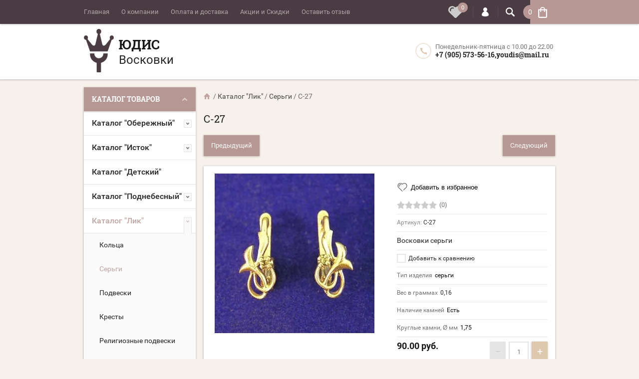

--- FILE ---
content_type: text/html; charset=utf-8
request_url: https://youdis.net/shop/product/s-27
body_size: 25983
content:

			<!doctype html><html lang="ru"><head><meta charset="utf-8"><meta name="robots" content="all"/><title>С-27</title>
<!-- assets.top -->
<script src="/g/libs/nocopy/1.0.0/nocopy.for.all.js" type="text/javascript" ></script>
<!-- /assets.top -->
<meta name="description" content="Восковка С-27"><meta name="keywords" content="С-27"><meta name="SKYPE_TOOLBAR" content="SKYPE_TOOLBAR_PARSER_COMPATIBLE"><meta name="viewport" content="width=device-width, initial-scale=1.0, maximum-scale=1.0, user-scalable=no"><meta name="format-detection" content="telephone=no"><meta http-equiv="x-rim-auto-match" content="none"><script src="/g/libs/jquery/1.10.2/jquery.min.js"></script>	<link rel="stylesheet" href="/g/css/styles_articles_tpl.css">
<link rel='stylesheet' type='text/css' href='/shared/highslide-4.1.13/highslide.min.css'/>
<script type='text/javascript' src='/shared/highslide-4.1.13/highslide-full.packed.js'></script>
<script type='text/javascript'>
hs.graphicsDir = '/shared/highslide-4.1.13/graphics/';
hs.outlineType = null;
hs.showCredits = false;
hs.lang={cssDirection:'ltr',loadingText:'Загрузка...',loadingTitle:'Кликните чтобы отменить',focusTitle:'Нажмите чтобы перенести вперёд',fullExpandTitle:'Увеличить',fullExpandText:'Полноэкранный',previousText:'Предыдущий',previousTitle:'Назад (стрелка влево)',nextText:'Далее',nextTitle:'Далее (стрелка вправо)',moveTitle:'Передвинуть',moveText:'Передвинуть',closeText:'Закрыть',closeTitle:'Закрыть (Esc)',resizeTitle:'Восстановить размер',playText:'Слайд-шоу',playTitle:'Слайд-шоу (пробел)',pauseText:'Пауза',pauseTitle:'Приостановить слайд-шоу (пробел)',number:'Изображение %1/%2',restoreTitle:'Нажмите чтобы посмотреть картинку, используйте мышь для перетаскивания. Используйте клавиши вперёд и назад'};</script>

<!-- 46b9544ffa2e5e73c3c971fe2ede35a5 -->
<script type='text/javascript' src='/shared/s3/js/lang/ru.js'></script>
<script type='text/javascript' src='/shared/s3/js/common.min.js'></script>
<link rel='stylesheet' type='text/css' href='/shared/s3/css/calendar.css' /><link rel="icon" href="/favicon.ico" type="image/x-icon">

<!--s3_require-->
<link rel="stylesheet" href="/g/basestyle/1.0.1/user/user.css" type="text/css"/>
<link rel="stylesheet" href="/g/basestyle/1.0.1/user/user.red.css" type="text/css"/>
<script type="text/javascript" src="/g/basestyle/1.0.1/user/user.js" async></script>
<!--/s3_require-->

<link rel='stylesheet' type='text/css' href='/t/images/__csspatch/1/patch.css'/>
			
		
		
		
			<link rel="stylesheet" type="text/css" href="/g/shop2v2/default/css/theme.less.css">		
			<script type="text/javascript" src="/g/printme.js"></script>
		<script type="text/javascript" src="/g/shop2v2/default/js/tpl.js"></script>
		<script type="text/javascript" src="/g/shop2v2/default/js/baron.min.js"></script>
		
			<script type="text/javascript" src="/g/shop2v2/default/js/shop2.2.js"></script>
		
	<script type="text/javascript">shop2.init({"productRefs": {"190850104":{"tip_izdelia":{"288462500":["239153504"]},"ves_v_grammah":{"0,16":["239153504"]},"vyotpr":{"116543003":["239153504"]},"razmer_kamna":{"19057304":["239153504"]}}},"apiHash": {"getPromoProducts":"eeb0c3aecca03407c22876d5f239ed68","getSearchMatches":"80fd2f970ca554d80a191f8e2f63dd90","getFolderCustomFields":"5481ec5590e631191064f82657e3a14c","getProductListItem":"d95d1d1d56e7e4c762092ddeaaf81ff8","cartAddItem":"aae6d811ad62cc5c138a787c62395085","cartRemoveItem":"149208af79ccc3a1075252cc2a1573a9","cartUpdate":"f1ab938dc457e3c340ad367268a96d79","cartRemoveCoupon":"74686bd1e7283883b6da5c140b995444","cartAddCoupon":"cf34598918de682cfdb44d65bd5fd6ad","deliveryCalc":"b98ddb81033b5d455ff7d5ec923eec8c","printOrder":"90bcaa05646b64ac7b2a9c4e31d8e251","cancelOrder":"e559ec2f43c1df7a0bbf454ba2ba41e1","cancelOrderNotify":"f6d6cf522e39575e5c0d896fde22e8ac","repeatOrder":"b76aea63b6ba2332a6b7536db915d4e7","paymentMethods":"6cb7efa05460a578b7837703d26aa926","compare":"807ebeb845f7038f188c282712daaa3b"},"hash": null,"verId": 2291766,"mode": "product","step": "","uri": "/shop","IMAGES_DIR": "/d/","my": {"list_picture_enlarge":true,"accessory":"\u0410\u043a\u0441\u0441\u0435\u0441\u0441\u0443\u0430\u0440\u044b","kit":"\u041d\u0430\u0431\u043e\u0440","recommend":"\u0420\u0435\u043a\u043e\u043c\u0435\u043d\u0434\u0443\u0435\u043c\u044b\u0435","similar":"\u041f\u043e\u0445\u043e\u0436\u0438\u0435","search_range_max":"5000","modification":"\u041c\u043e\u0434\u0438\u0444\u0438\u043a\u0430\u0446\u0438\u0438","unique_values":true,"hide_in_search":["special","new","price","name"],"pricelist_options_toggle":true},"shop2_cart_order_payments": 3,"cf_margin_price_enabled": 0,"maps_yandex_key":"","maps_google_key":""});</script>
<style type="text/css">.product-item-thumb {width: 194px;}.product-item-thumb .product-image, .product-item-simple .product-image {height: 300px;width: 194px;}.product-item-thumb .product-amount .amount-title {width: 98px;}.product-item-thumb .product-price {width: 144px;}.shop2-product .product-side-l {width: 320px;}.shop2-product .product-image {height: 450px;width: 320px;}.shop2-product .product-thumbnails li {width: 96px;height: 96px;}</style>
 <link rel="stylesheet" href="/t/v1200/images/theme14/theme.scss.css"><!--[if lt IE 10]><script src="/g/libs/ie9-svg-gradient/0.0.1/ie9-svg-gradient.min.js"></script><script src="/g/libs/jquery-placeholder/2.0.7/jquery.placeholder.min.js"></script><script src="/g/libs/jquery-textshadow/0.0.1/jquery.textshadow.min.js"></script><script src="/g/s3/misc/ie/0.0.1/ie.js"></script><![endif]--><!--[if lt IE 9]><script src="/g/libs/html5shiv/html5.js"></script><![endif]--><link rel="stylesheet" href="/t/v1200/images/bdr_style.scss.css"><script src="/t/v1200/images/cart_update.js"></script><script src="/g/libs/jquery-cookie/1.4.0/jquery.cookie.js"></script><link rel="stylesheet" href="/t/v1200/images/favorites.scss.css"> <script>let is_user = false;window._s3Lang.ADD_TO_FAVORITE = 'Добавить в избранное';window._s3Lang.FORUM_FAVORITES = 'Избранное';// Данные для всплывающего окна</script><script src="/t/v1200/images/favorites.js"></script><script src="/t/v1200/images/site.addons.js"></script><link rel="stylesheet" href="/t/v1200/images/site.addons.css"></head><body  ><div class="top-line-wr"><div class="top-line-in clear-self "><div class="menu-block-wrapper displayNone"><div class="menu-block-link"></div><div class="menu-block-in"><div class="menu-blocks"><div class="close-btn"></div><nav class="menu-top-wrap"><ul class="menu-top"><li><a href="/" >Главная</a></li><li><a href="/o-kompanii" >О компании</a></li><li><a href="/oplata-i-dostavka" >Оплата и доставка</a></li><li><a href="/akcii-i-skidki" >Акции и Скидки</a></li><li><a href="/ostavit-otzyv-1" >Оставить отзыв</a></li></ul></nav></div></div></div><div class="fw_wrap"><div class="favorite_top not-user  is-null"><a href="/shop/favorites" class="favorite_link"><span>0</span></a></div></div><div class="search-block-wr"><div class="search-link"></div><div class="search-block-in"><div class="search-block"><div class="search-block-title">Поиск<div class="close-btn"></div></div><nav class="site-search-wr"><script>
	var shop2SmartSearchSettings = {
		shop2_currency: 'руб.'
	}
</script>


<div id="search-app" class="hide_search_popup" v-on-clickaway="resetData">
	


	<form action="/shop/search" enctype="multipart/form-data" id="smart-search-block" class="">
	
		<input type="hidden" name="gr_smart_search" class="search-block__input" value="1">
			<input autocomplete="off" v-model="search_query" v-on:keyup="searchStart" type="text" name="s[text]" class="search-text" id="shop2-name">
	    	<input type="submit" class="search-but" value=""/>
	<re-captcha data-captcha="recaptcha"
     data-name="captcha"
     data-sitekey="6LfLhZ0UAAAAAEB4sGlu_2uKR2xqUQpOMdxygQnA"
     data-lang="ru"
     data-rsize="invisible"
     data-type="image"
     data-theme="light"></re-captcha></form>
	
	<div id="search-result" class="custom-scroll scroll-width-thin scroll" v-if="(foundsProduct + foundsFolders + foundsVendors) > 0" v-cloak>
		<div class="search-result-top">
			<div class="search-result-left" v-if="foundsProduct > 0">
				<div class="result-products">
					<div class="products-search-title">Товары <span>{{foundsProduct}}</span></div>
					<div class="product-items">
						<div class="product-item" v-for='product in products'>
							<div class="product-image" v-if="product.image_url">
								<a v-bind:href="'/'+product.alias">
									<img v-bind:src="product.image_url" v-bind:alt="product.name" v-bind:title="product.name">
								</a>
							</div>
							
							<div class="product-image no-image" v-else>
								<a v-bind:href="'/'+product.alias"></a>
							</div>
							
							<div class="product-text">
								<div class="product-name"><a v-bind:href="'/'+product.alias">{{product.name}}</a></div>
								<div class="product-text-price">
									<div class="price-old" v-if="product.price_old > 0"><strong>{{product.price_old}}</strong> <span>{{shop2SmartSearchSettings.shop2_currency}}</span></div>
									<div class="price"><strong>{{product.price}}</strong> <span>{{shop2SmartSearchSettings.shop2_currency}}</span></div>
								</div>
							</div>
						</div>
					</div>
				</div>
			</div>
			<div class="search-result-right" v-if="foundsFolders > 0 || foundsVendors > 0">
				<div class="result-folders" v-if="foundsFolders > 0">
					<div class="folders-search-title">Категории <span>{{foundsFolders}}</span></div>
					<div class="folder-items">
						<div class="folder-item" v-for="folder in foldersSearch">
							<a v-bind:href="'/'+folder.alias" class="found-folder"><span>{{folder.folder_name}}</span></a>
						</div>
					</div>
				</div>
				<div class="result-vendors" v-if="foundsVendors > 0">	
					<div class="vendors-search-title">Производители <span>{{foundsVendors}}</span></div>
					<div class="vendor-items">
						<div class="vendor-item" v-for="vendor in vendorsSearch">
							<a v-bind:href="vendor.alias" class="found-vendor"><span>{{vendor.name}}</span></a>
						</div>
					</div>
				</div>
			</div>
		</div>
		<div class="search-result-bottom">
			<span class="search-result-btn"><span>Все результаты</span></span>
		</div>
	</div>
</div>



<script> 
var shop2SmartSearch = {
		folders: [{"folder_id":"505235803","folder_name":"","tree_id":"289281403","_left":"1","_right":"208","_level":"0","hidden":"0","items":"0","alias":"shop\/folder\/505235803","page_url":"\/shop","exporter:share\/yandex_market":1,"exporter:folders:share\/yandex_market":0},{"folder_id":"435831703","folder_name":"\u041a\u0430\u0442\u0430\u043b\u043e\u0433 &quot;\u041e\u0431\u0435\u0440\u0435\u0436\u043d\u044b\u0439&quot;","tree_id":"289281403","_left":"2","_right":"41","_level":"1","hidden":"0","items":"0","alias":"shop\/folder\/katalog-oberezhnyy","page_url":"\/shop","exporter:share\/yandex_market":1,"exporter:folders:share\/yandex_market":"0"},{"folder_id":"435831903","folder_name":"\u041a\u043e\u043b\u044c\u0446\u0430","tree_id":"289281403","_left":"3","_right":"4","_level":"2","hidden":"0","items":"0","alias":"shop\/folder\/koltsa-5","page_url":"\/shop","exporter:share\/yandex_market":1,"exporter:folders:share\/yandex_market":0},{"folder_id":"435832103","folder_name":"\u0421\u043b\u0430\u0432\u044f\u043d\u0441\u043a\u0438\u0435 \u043e\u0431\u0435\u0440\u0435\u0433\u0438","tree_id":"289281403","_left":"5","_right":"6","_level":"2","hidden":"0","items":"0","alias":"shop\/folder\/slavyanskiye-oberegi","page_url":"\/shop","exporter:share\/yandex_market":1,"exporter:folders:share\/yandex_market":0},{"folder_id":"435832303","folder_name":"\u0421\u043b\u0430\u0432\u044f\u043d\u0441\u043a\u0438\u0435 \u043e\u0431\u0435\u0440\u0435\u0433\u0438 \u0432 \u0441\u043e\u043b\u043d\u0446\u0435","tree_id":"289281403","_left":"7","_right":"8","_level":"2","hidden":"0","items":"0","alias":"shop\/folder\/slavyanskiye-oberegi-v-solntse","page_url":"\/shop","exporter:share\/yandex_market":1,"exporter:folders:share\/yandex_market":0},{"folder_id":"435832503","folder_name":"\u041b\u0443\u043d\u043d\u0438\u0446\u044b","tree_id":"289281403","_left":"9","_right":"10","_level":"2","hidden":"0","items":"0","alias":"shop\/folder\/lunnitsy","page_url":"\/shop","exporter:share\/yandex_market":1,"exporter:folders:share\/yandex_market":0},{"folder_id":"435832703","folder_name":"\u041c\u043e\u043b\u043e\u0442\u044b \u0422\u043e\u0440\u0430","tree_id":"289281403","_left":"11","_right":"12","_level":"2","hidden":"0","items":"0","alias":"shop\/folder\/moloty-tora","page_url":"\/shop","exporter:share\/yandex_market":1,"exporter:folders:share\/yandex_market":0},{"folder_id":"435832903","folder_name":"\u0421\u0435\u043a\u0438\u0440\u044b \u0438 \u0442\u043e\u043f\u043e\u0440\u044b","tree_id":"289281403","_left":"13","_right":"14","_level":"2","hidden":"0","items":"0","alias":"shop\/folder\/sekiry-i-topory","page_url":"\/shop","exporter:share\/yandex_market":1,"exporter:folders:share\/yandex_market":0},{"folder_id":"435833103","folder_name":"\u0411\u0443\u0441\u0438\u043d\u044b","tree_id":"289281403","_left":"15","_right":"16","_level":"2","hidden":"0","items":"0","alias":"shop\/folder\/businy-1","page_url":"\/shop","exporter:share\/yandex_market":1,"exporter:folders:share\/yandex_market":0},{"folder_id":"435833303","folder_name":"\u0420\u0430\u0437\u043d\u043e\u0435","tree_id":"289281403","_left":"17","_right":"18","_level":"2","hidden":"0","items":"0","alias":"shop\/folder\/raznoye","page_url":"\/shop","exporter:share\/yandex_market":1,"exporter:folders:share\/yandex_market":0},{"folder_id":"435833503","folder_name":"\u0420\u0443\u043d\u044b","tree_id":"289281403","_left":"19","_right":"26","_level":"2","hidden":"0","items":"0","alias":"shop\/folder\/runy","page_url":"\/shop","exporter:share\/yandex_market":1,"exporter:folders:share\/yandex_market":"0"},{"folder_id":"228203507","folder_name":"\u041a\u043e\u043b\u044c\u0446\u0430","tree_id":"289281403","_left":"20","_right":"21","_level":"3","hidden":"0","items":"0","alias":"folder\/kolca","page_url":"\/shop","exporter:share\/yandex_market":false,"exporter:folders:share\/yandex_market":0},{"folder_id":"228203707","folder_name":"\u041f\u043e\u0434\u0432\u0435\u0441\u043a\u0438","tree_id":"289281403","_left":"22","_right":"23","_level":"3","hidden":"0","items":"0","alias":"folder\/podveski","page_url":"\/shop","exporter:share\/yandex_market":false,"exporter:folders:share\/yandex_market":0},{"folder_id":"228203907","folder_name":"\u0411\u0443\u0441\u0438\u043d\u044b","tree_id":"289281403","_left":"24","_right":"25","_level":"3","hidden":"0","items":"0","alias":"folder\/businy","page_url":"\/shop","exporter:share\/yandex_market":false,"exporter:folders:share\/yandex_market":0},{"folder_id":"435833703","folder_name":"\u0427\u0435\u0440\u0442\u043e\u0433\u0438","tree_id":"289281403","_left":"27","_right":"28","_level":"2","hidden":"0","items":"0","alias":"shop\/folder\/chertogi","page_url":"\/shop","exporter:share\/yandex_market":1,"exporter:folders:share\/yandex_market":0},{"folder_id":"435833903","folder_name":"&quot;\u0421\u0435\u0432\u0435\u0440\u043d\u0430\u044f \u0437\u0432\u0435\u0437\u0434\u0430&quot;","tree_id":"289281403","_left":"29","_right":"30","_level":"2","hidden":"0","items":"0","alias":"shop\/folder\/severnaya-zvezda","page_url":"\/shop","exporter:share\/yandex_market":1,"exporter:folders:share\/yandex_market":0},{"folder_id":"435834103","folder_name":"\u041e\u0431\u0435\u0440\u0435\u0436\u043d\u044b\u0435 \u0446\u0435\u043f\u0438","tree_id":"289281403","_left":"31","_right":"32","_level":"2","hidden":"0","items":"0","alias":"shop\/folder\/oberezhnyye-tsepi","page_url":"\/shop","exporter:share\/yandex_market":1,"exporter:folders:share\/yandex_market":0},{"folder_id":"281010700","folder_name":"\u041e\u0431\u0435\u0440\u0435\u0433\u0438 \u0441 \u043a\u0440\u0443\u0442\u044f\u0449\u0438\u043c\u0441\u044f \u0441\u0438\u043c\u0432\u043e\u043b\u043e\u043c","tree_id":"289281403","_left":"33","_right":"34","_level":"2","hidden":"0","items":"0","alias":"shop\/folder\/oberegi-s-krutyashchimsya-simvolom","page_url":"\/shop","folder_yandex":"","exporter:share\/yandex_market":1,"exporter:folders:share\/yandex_market":""},{"folder_id":"177261705","folder_name":"\u0421\u0443\u0432\u0435\u043d\u0438\u0440\u044b","tree_id":"289281403","_left":"35","_right":"36","_level":"2","hidden":"0","items":"0","alias":"shop\/folder\/suveniry-2","page_url":"\/shop","exporter:share\/yandex_market":false,"exporter:folders:share\/yandex_market":0},{"folder_id":"212437106","folder_name":"\u041e\u0431\u0435\u0440\u0435\u0433\u0438 \u0432 \u043a\u0440\u0443\u0447\u0435\u043d\u043d\u043e\u043c \u043e\u0431\u043e\u0434\u0435","tree_id":"289281403","_left":"37","_right":"38","_level":"2","hidden":"0","items":"0","alias":"shop\/folder\/oberegi-v-kruchennom-obode","page_url":"\/shop","exporter:share\/yandex_market":false,"exporter:folders:share\/yandex_market":0},{"folder_id":"227771708","folder_name":"&quot;\u0411\u0435\u0440\u0435\u0433\u0438\u043d\u044f&quot;","tree_id":"289281403","_left":"39","_right":"40","_level":"2","hidden":"0","items":"0","alias":"shop\/folder\/bereginya","page_url":"\/shop","exporter:share\/yandex_market":false,"exporter:folders:share\/yandex_market":0},{"folder_id":"435820103","folder_name":"\u041a\u0430\u0442\u0430\u043b\u043e\u0433 &quot;\u0418\u0441\u0442\u043e\u043a&quot;","tree_id":"289281403","_left":"42","_right":"99","_level":"1","hidden":"0","items":"0","alias":"shop\/folder\/katalog-istok","page_url":"\/shop","exporter:share\/yandex_market":1,"exporter:folders:share\/yandex_market":0},{"folder_id":"435822703","folder_name":"\u041a\u043e\u043b\u044c\u0446\u0430","tree_id":"289281403","_left":"43","_right":"56","_level":"2","hidden":"0","items":"0","alias":"shop\/folder\/koltsa-1","page_url":"\/shop","exporter:share\/yandex_market":1,"exporter:folders:share\/yandex_market":0},{"folder_id":"435823103","folder_name":"\u0412\u043e\u043b\u043a\u0438","tree_id":"289281403","_left":"44","_right":"45","_level":"3","hidden":"0","items":"0","alias":"shop\/folder\/volki","page_url":"\/shop","exporter:share\/yandex_market":1,"exporter:folders:share\/yandex_market":0},{"folder_id":"435823303","folder_name":"\u0417\u043c\u0435\u0438","tree_id":"289281403","_left":"46","_right":"47","_level":"3","hidden":"0","items":"0","alias":"shop\/folder\/zmei","page_url":"\/shop","exporter:share\/yandex_market":1,"exporter:folders:share\/yandex_market":0},{"folder_id":"435823503","folder_name":"\u041a\u043e\u0440\u043e\u043d\u044b","tree_id":"289281403","_left":"48","_right":"49","_level":"3","hidden":"0","items":"0","alias":"shop\/folder\/korony","page_url":"\/shop","exporter:share\/yandex_market":1,"exporter:folders:share\/yandex_market":0},{"folder_id":"435823703","folder_name":"\u0427\u0435\u0440\u0435\u043f\u0430","tree_id":"289281403","_left":"50","_right":"51","_level":"3","hidden":"0","items":"0","alias":"shop\/folder\/cherepa","page_url":"\/shop","exporter:share\/yandex_market":1,"exporter:folders:share\/yandex_market":0},{"folder_id":"435823903","folder_name":"\u041f\u0442\u0438\u0446\u044b","tree_id":"289281403","_left":"52","_right":"53","_level":"3","hidden":"0","items":"0","alias":"shop\/folder\/ptitsy","page_url":"\/shop","exporter:share\/yandex_market":1,"exporter:folders:share\/yandex_market":0},{"folder_id":"235720705","folder_name":"\u041f\u0435\u0440\u044c\u044f","tree_id":"289281403","_left":"54","_right":"55","_level":"3","hidden":"0","items":"0","alias":"shop\/folder\/perya","page_url":"\/shop","exporter:share\/yandex_market":false,"exporter:folders:share\/yandex_market":0},{"folder_id":"435824103","folder_name":"\u041f\u043e\u0434\u0432\u0435\u0441\u043a\u0438","tree_id":"289281403","_left":"57","_right":"72","_level":"2","hidden":"0","items":"0","alias":"shop\/folder\/podveski","page_url":"\/shop","exporter:share\/yandex_market":1,"exporter:folders:share\/yandex_market":0},{"folder_id":"435824303","folder_name":"\u0418\u043c\u0435\u043d\u043d\u044b\u0435 \u043f\u043e\u0434\u0432\u0435\u0441\u043a\u0438","tree_id":"289281403","_left":"58","_right":"59","_level":"3","hidden":"0","items":"0","alias":"shop\/folder\/imennyye-podveski","page_url":"\/shop","exporter:share\/yandex_market":1,"exporter:folders:share\/yandex_market":0},{"folder_id":"435824703","folder_name":"\u041e\u0440\u0443\u0436\u0438\u0435","tree_id":"289281403","_left":"60","_right":"61","_level":"3","hidden":"0","items":"0","alias":"shop\/folder\/oruzhiye","page_url":"\/shop","exporter:share\/yandex_market":1,"exporter:folders:share\/yandex_market":0},{"folder_id":"435824903","folder_name":"\u041f\u043e\u0434\u0432\u0435\u0441\u043a\u0438 - \u0431\u0443\u043a\u0432\u044b","tree_id":"289281403","_left":"62","_right":"63","_level":"3","hidden":"0","items":"0","alias":"shop\/folder\/podveski-bukvy","page_url":"\/shop","exporter:share\/yandex_market":1,"exporter:folders:share\/yandex_market":0},{"folder_id":"435825103","folder_name":"\u0421\u043f\u043e\u0440\u0442","tree_id":"289281403","_left":"64","_right":"65","_level":"3","hidden":"0","items":"0","alias":"shop\/folder\/sport","page_url":"\/shop","exporter:share\/yandex_market":1,"exporter:folders:share\/yandex_market":0},{"folder_id":"435825303","folder_name":"\u0412\u043e\u043b\u043a\u0438","tree_id":"289281403","_left":"66","_right":"67","_level":"3","hidden":"0","items":"0","alias":"shop\/folder\/volki-1","page_url":"\/shop","exporter:share\/yandex_market":1,"exporter:folders:share\/yandex_market":0},{"folder_id":"435825503","folder_name":"\u0417\u043c\u0435\u0438","tree_id":"289281403","_left":"68","_right":"69","_level":"3","hidden":"0","items":"0","alias":"shop\/folder\/zmei-1","page_url":"\/shop","exporter:share\/yandex_market":1,"exporter:folders:share\/yandex_market":0},{"folder_id":"435825703","folder_name":"\u0427\u0435\u0440\u0435\u043f\u0430","tree_id":"289281403","_left":"70","_right":"71","_level":"3","hidden":"0","items":"0","alias":"shop\/folder\/cherepa-1","page_url":"\/shop","exporter:share\/yandex_market":1,"exporter:folders:share\/yandex_market":0},{"folder_id":"435825903","folder_name":"\u0420\u0435\u043b\u0438\u0433\u0438\u044f","tree_id":"289281403","_left":"73","_right":"84","_level":"2","hidden":"0","items":"0","alias":"shop\/folder\/religiya","page_url":"\/shop","exporter:share\/yandex_market":1,"exporter:folders:share\/yandex_market":0},{"folder_id":"435826103","folder_name":"\u041a\u043e\u043b\u044c\u0446\u0430","tree_id":"289281403","_left":"74","_right":"75","_level":"3","hidden":"0","items":"0","alias":"shop\/folder\/koltsa-2","page_url":"\/shop","exporter:share\/yandex_market":1,"exporter:folders:share\/yandex_market":0},{"folder_id":"435826303","folder_name":"\u041a\u0440\u0435\u0441\u0442\u044b","tree_id":"289281403","_left":"76","_right":"77","_level":"3","hidden":"0","items":"0","alias":"shop\/folder\/kresty","page_url":"\/shop","exporter:share\/yandex_market":1,"exporter:folders:share\/yandex_market":0},{"folder_id":"435826503","folder_name":"\u041f\u043e\u0434\u0432\u0435\u0441\u043a\u0438","tree_id":"289281403","_left":"78","_right":"79","_level":"3","hidden":"0","items":"0","alias":"shop\/folder\/podveski-1","page_url":"\/shop","exporter:share\/yandex_market":1,"exporter:folders:share\/yandex_market":0},{"folder_id":"435826703","folder_name":"\u0411\u0443\u0441\u0438\u043d\u044b","tree_id":"289281403","_left":"80","_right":"81","_level":"3","hidden":"0","items":"0","alias":"shop\/folder\/businy","page_url":"\/shop","exporter:share\/yandex_market":1,"exporter:folders:share\/yandex_market":0},{"folder_id":"435826903","folder_name":"\u041f\u0440\u0430\u0432\u043e\u0441\u043b\u0430\u0432\u043d\u044b\u0435 \u043a\u043e\u043d\u0446\u0435\u0432\u0438\u043a\u0438","tree_id":"289281403","_left":"82","_right":"83","_level":"3","hidden":"0","items":"0","alias":"shop\/folder\/pravoslavnyye-kontseviki","page_url":"\/shop","exporter:share\/yandex_market":1,"exporter:folders:share\/yandex_market":0},{"folder_id":"435827103","folder_name":"\u0411\u0440\u0430\u0441\u043b\u0435\u0442\u044b \u0438 \u0446\u0435\u043f\u0438","tree_id":"289281403","_left":"85","_right":"86","_level":"2","hidden":"0","items":"0","alias":"shop\/folder\/braslety-i-tsepi","page_url":"\/shop","folder_yandex":"","exporter:share\/yandex_market":1,"exporter:folders:share\/yandex_market":""},{"folder_id":"435827303","folder_name":"\u0411\u0440\u0435\u043b\u043e\u043a\u0438","tree_id":"289281403","_left":"87","_right":"88","_level":"2","hidden":"0","items":"0","alias":"shop\/folder\/breloki","page_url":"\/shop","exporter:share\/yandex_market":1,"exporter:folders:share\/yandex_market":0},{"folder_id":"435827503","folder_name":"\u0417\u043d\u0430\u043a\u0438 \u0417\u043e\u0434\u0438\u0430\u043a\u0430","tree_id":"289281403","_left":"89","_right":"90","_level":"2","hidden":"0","items":"0","alias":"shop\/folder\/znaki-zodiaka-1","page_url":"\/shop","exporter:share\/yandex_market":1,"exporter:folders:share\/yandex_market":0},{"folder_id":"435827903","folder_name":"\u041f\u0438\u0440\u0441\u0438\u043d\u0433","tree_id":"289281403","_left":"91","_right":"92","_level":"2","hidden":"0","items":"0","alias":"shop\/folder\/pirsing","page_url":"\/shop","exporter:share\/yandex_market":1,"exporter:folders:share\/yandex_market":0},{"folder_id":"435828103","folder_name":"\u0421\u0435\u0440\u044c\u0433\u0438","tree_id":"289281403","_left":"93","_right":"96","_level":"2","hidden":"0","items":"0","alias":"shop\/folder\/sergi-1","page_url":"\/shop","exporter:share\/yandex_market":1,"exporter:folders:share\/yandex_market":0},{"folder_id":"144231504","folder_name":"\u041f\u0443\u0441\u0435\u0442\u044b","tree_id":"289281403","_left":"94","_right":"95","_level":"3","hidden":"0","items":"0","alias":"shop\/folder\/pusety","page_url":"\/shop","exporter:share\/yandex_market":false,"exporter:folders:share\/yandex_market":0},{"folder_id":"435828303","folder_name":"\u0421\u0443\u0432\u0435\u043d\u0438\u0440\u044b","tree_id":"289281403","_left":"97","_right":"98","_level":"2","hidden":"0","items":"0","alias":"shop\/folder\/suveniry-1","page_url":"\/shop","exporter:share\/yandex_market":1,"exporter:folders:share\/yandex_market":0},{"folder_id":"435830703","folder_name":"\u041a\u0430\u0442\u0430\u043b\u043e\u0433 &quot;\u0414\u0435\u0442\u0441\u043a\u0438\u0439&quot;","tree_id":"289281403","_left":"100","_right":"101","_level":"1","hidden":"0","items":"0","alias":"shop\/folder\/katalog-detskiy","page_url":"\/shop","folder_yandex":"","exporter:share\/yandex_market":1,"exporter:folders:share\/yandex_market":""},{"folder_id":"435820503","folder_name":"\u041a\u0430\u0442\u0430\u043b\u043e\u0433 &quot;\u041f\u043e\u0434\u043d\u0435\u0431\u0435\u0441\u043d\u044b\u0439&quot;","tree_id":"289281403","_left":"102","_right":"125","_level":"1","hidden":"0","items":"0","alias":"shop\/folder\/katalog-podnebesnyy","page_url":"\/shop","exporter:share\/yandex_market":1,"exporter:folders:share\/yandex_market":"0"},{"folder_id":"435820703","folder_name":"\u041a\u043e\u043b\u044c\u0446\u0430","tree_id":"289281403","_left":"103","_right":"104","_level":"2","hidden":"0","items":"0","alias":"shop\/folder\/koltsa","page_url":"\/shop","exporter:share\/yandex_market":1,"exporter:folders:share\/yandex_market":0},{"folder_id":"435820903","folder_name":"\u041e\u0431\u0440\u0443\u0447\u0430\u043b\u044c\u043d\u044b\u0435 \u043a\u043e\u043b\u044c\u0446\u0430","tree_id":"289281403","_left":"105","_right":"106","_level":"2","hidden":"0","items":"0","alias":"shop\/folder\/obruchalnyye-koltsa","page_url":"\/shop","exporter:share\/yandex_market":1,"exporter:folders:share\/yandex_market":0},{"folder_id":"435821103","folder_name":"\u041f\u043e\u043c\u043e\u043b\u0432\u043e\u0447\u043d\u044b\u0435 \u043a\u043e\u043b\u044c\u0446\u0430","tree_id":"289281403","_left":"107","_right":"108","_level":"2","hidden":"0","items":"0","alias":"shop\/folder\/pomolvochnyye-koltsa","page_url":"\/shop","exporter:share\/yandex_market":1,"exporter:folders:share\/yandex_market":0},{"folder_id":"435821303","folder_name":"\u041f\u0435\u0447\u0430\u0442\u043a\u0438","tree_id":"289281403","_left":"109","_right":"110","_level":"2","hidden":"0","items":"0","alias":"shop\/folder\/pechatki","page_url":"\/shop","exporter:share\/yandex_market":1,"exporter:folders:share\/yandex_market":0},{"folder_id":"435821503","folder_name":"\u0421\u0435\u0440\u044c\u0433\u0438","tree_id":"289281403","_left":"111","_right":"112","_level":"2","hidden":"0","items":"0","alias":"shop\/folder\/sergi","page_url":"\/shop","exporter:share\/yandex_market":1,"exporter:folders:share\/yandex_market":0},{"folder_id":"435821703","folder_name":"\u0421\u0443\u0432\u0435\u043d\u0438\u0440\u044b","tree_id":"289281403","_left":"113","_right":"114","_level":"2","hidden":"0","items":"0","alias":"shop\/folder\/suveniry","page_url":"\/shop","exporter:share\/yandex_market":1,"exporter:folders:share\/yandex_market":0},{"folder_id":"435821903","folder_name":"\u0417\u043d\u0430\u043a\u0438 \u0417\u043e\u0434\u0438\u0430\u043a\u0430","tree_id":"289281403","_left":"115","_right":"116","_level":"2","hidden":"0","items":"0","alias":"shop\/folder\/znaki-zodiaka","page_url":"\/shop","exporter:share\/yandex_market":1,"exporter:folders:share\/yandex_market":0},{"folder_id":"435822103","folder_name":"\u0411\u0440\u0430\u0441\u043b\u0435\u0442\u044b","tree_id":"289281403","_left":"117","_right":"118","_level":"2","hidden":"0","items":"0","alias":"shop\/folder\/braslety","page_url":"\/shop","exporter:share\/yandex_market":1,"exporter:folders:share\/yandex_market":0},{"folder_id":"435822303","folder_name":"\u0411\u0440\u043e\u0448\u0438","tree_id":"289281403","_left":"119","_right":"120","_level":"2","hidden":"0","items":"0","alias":"shop\/folder\/broshi","page_url":"\/shop","exporter:share\/yandex_market":1,"exporter:folders:share\/yandex_market":0},{"folder_id":"435822503","folder_name":"\u0413\u0430\u0440\u043d\u0438\u0442\u0443\u0440\u044b","tree_id":"289281403","_left":"121","_right":"122","_level":"2","hidden":"0","items":"0","alias":"shop\/folder\/garnitury","page_url":"\/shop","exporter:share\/yandex_market":1,"exporter:folders:share\/yandex_market":0},{"folder_id":"165228304","folder_name":"\u041f\u043e\u0434\u0432\u0435\u0441\u043a\u0438","tree_id":"289281403","_left":"123","_right":"124","_level":"2","hidden":"0","items":"0","alias":"shop\/folder\/podveski-4","page_url":"\/shop","exporter:share\/yandex_market":false,"exporter:folders:share\/yandex_market":0},{"folder_id":"435828503","folder_name":"\u041a\u0430\u0442\u0430\u043b\u043e\u0433 &quot;\u041b\u0438\u043a&quot;","tree_id":"289281403","_left":"126","_right":"145","_level":"1","hidden":"0","items":"0","alias":"shop\/folder\/katalog-lik","page_url":"\/shop","exporter:share\/yandex_market":1,"exporter:folders:share\/yandex_market":"0"},{"folder_id":"435828703","folder_name":"\u041a\u043e\u043b\u044c\u0446\u0430","tree_id":"289281403","_left":"127","_right":"128","_level":"2","hidden":"0","items":"0","alias":"shop\/folder\/koltsa-3","page_url":"\/shop","exporter:share\/yandex_market":1,"exporter:folders:share\/yandex_market":0},{"folder_id":"435828903","folder_name":"\u0421\u0435\u0440\u044c\u0433\u0438","tree_id":"289281403","_left":"129","_right":"130","_level":"2","hidden":"0","items":"0","alias":"shop\/folder\/sergi-2","page_url":"\/shop","exporter:share\/yandex_market":1,"exporter:folders:share\/yandex_market":0},{"folder_id":"435829103","folder_name":"\u041f\u043e\u0434\u0432\u0435\u0441\u043a\u0438","tree_id":"289281403","_left":"131","_right":"132","_level":"2","hidden":"0","items":"0","alias":"shop\/folder\/podveski-2","page_url":"\/shop","exporter:share\/yandex_market":1,"exporter:folders:share\/yandex_market":0},{"folder_id":"435829303","folder_name":"\u041a\u0440\u0435\u0441\u0442\u044b","tree_id":"289281403","_left":"133","_right":"134","_level":"2","hidden":"0","items":"0","alias":"shop\/folder\/kresty-1","page_url":"\/shop","exporter:share\/yandex_market":1,"exporter:folders:share\/yandex_market":0},{"folder_id":"435829703","folder_name":"\u0420\u0435\u043b\u0438\u0433\u0438\u043e\u0437\u043d\u044b\u0435 \u043f\u043e\u0434\u0432\u0435\u0441\u043a\u0438","tree_id":"289281403","_left":"135","_right":"136","_level":"2","hidden":"0","items":"0","alias":"shop\/folder\/religioznyye-podveski","page_url":"\/shop","exporter:share\/yandex_market":1,"exporter:folders:share\/yandex_market":0},{"folder_id":"435829903","folder_name":"\u0411\u0440\u0430\u0441\u043b\u0435\u0442\u044b","tree_id":"289281403","_left":"137","_right":"138","_level":"2","hidden":"0","items":"0","alias":"shop\/folder\/braslety-1","page_url":"\/shop","exporter:share\/yandex_market":1,"exporter:folders:share\/yandex_market":0},{"folder_id":"435830103","folder_name":"\u0411\u0440\u043e\u0448\u0438","tree_id":"289281403","_left":"139","_right":"140","_level":"2","hidden":"0","items":"0","alias":"shop\/folder\/broshi-1","page_url":"\/shop","exporter:share\/yandex_market":1,"exporter:folders:share\/yandex_market":0},{"folder_id":"435830303","folder_name":"\u0417\u043d\u0430\u043a\u0438 \u0417\u043e\u0434\u0438\u0430\u043a\u0430","tree_id":"289281403","_left":"141","_right":"142","_level":"2","hidden":"0","items":"0","alias":"shop\/folder\/znaki-zodiaka-2","page_url":"\/shop","exporter:share\/yandex_market":1,"exporter:folders:share\/yandex_market":0},{"folder_id":"435830503","folder_name":"\u0417\u0430\u0436\u0438\u043c\u044b \u0434\u043b\u044f \u0433\u0430\u043b\u0441\u0442\u0443\u043a\u0430","tree_id":"289281403","_left":"143","_right":"144","_level":"2","hidden":"0","items":"0","alias":"shop\/folder\/zazhimy-dlya-galstuka","page_url":"\/shop","exporter:share\/yandex_market":1,"exporter:folders:share\/yandex_market":0},{"folder_id":"435830903","folder_name":"\u041a\u0430\u0442\u0430\u043b\u043e\u0433 &quot;\u0413\u043e\u0442\u0438\u043a\u0430&quot;","tree_id":"289281403","_left":"146","_right":"153","_level":"1","hidden":"0","items":"0","alias":"shop\/folder\/katalog-gotika","page_url":"\/shop","exporter:share\/yandex_market":1,"exporter:folders:share\/yandex_market":0},{"folder_id":"435831103","folder_name":"\u041a\u043e\u043b\u044c\u0446\u0430","tree_id":"289281403","_left":"147","_right":"148","_level":"2","hidden":"0","items":"0","alias":"shop\/folder\/koltsa-4","page_url":"\/shop","exporter:share\/yandex_market":1,"exporter:folders:share\/yandex_market":0},{"folder_id":"435831303","folder_name":"\u041f\u043e\u0434\u0432\u0435\u0441\u043a\u0438","tree_id":"289281403","_left":"149","_right":"150","_level":"2","hidden":"0","items":"0","alias":"shop\/folder\/podveski-3","page_url":"\/shop","exporter:share\/yandex_market":1,"exporter:folders:share\/yandex_market":0},{"folder_id":"435831503","folder_name":"\u041a\u0440\u0435\u0441\u0442\u044b","tree_id":"289281403","_left":"151","_right":"152","_level":"2","hidden":"0","items":"0","alias":"shop\/folder\/kresty-2","page_url":"\/shop","exporter:share\/yandex_market":1,"exporter:folders:share\/yandex_market":0},{"folder_id":"435834303","folder_name":"\u041a\u0430\u0442\u0430\u043b\u043e\u0433 &quot;\u0428\u0430\u0440\u043c\u044b&quot;","tree_id":"289281403","_left":"154","_right":"155","_level":"1","hidden":"0","items":"0","alias":"shop\/folder\/katalog-sharmy","page_url":"\/shop","exporter:share\/yandex_market":1,"exporter:folders:share\/yandex_market":0},{"folder_id":"435834503","folder_name":"\u041a\u0430\u0442\u0430\u043b\u043e\u0433 &quot;\u0412\u043e\u0441\u043a\u043e\u0432\u0430\u044f \u0424\u0443\u0440\u043d\u0438\u0442\u0443\u0440\u0430&quot;","tree_id":"289281403","_left":"156","_right":"201","_level":"1","hidden":"0","items":"0","alias":"shop\/folder\/katalog-voskovaya-furnitura","page_url":"\/shop","exporter:share\/yandex_market":1,"exporter:folders:share\/yandex_market":"0"},{"folder_id":"139880304","folder_name":"\u0428\u0432\u0435\u043d\u0437\u044b","tree_id":"289281403","_left":"157","_right":"158","_level":"2","hidden":"0","items":"0","alias":"shop\/folder\/shvenzy","page_url":"\/shop","exporter:share\/yandex_market":false,"exporter:folders:share\/yandex_market":0},{"folder_id":"139880704","folder_name":"\u0423\u0448\u043a\u0438","tree_id":"289281403","_left":"159","_right":"160","_level":"2","hidden":"0","items":"0","alias":"shop\/folder\/ushki","page_url":"\/shop","exporter:share\/yandex_market":false,"exporter:folders:share\/yandex_market":0},{"folder_id":"139947504","folder_name":"\u041d\u0430\u043a\u043b\u0430\u0434\u043a\u0438","tree_id":"289281403","_left":"161","_right":"162","_level":"2","hidden":"0","items":"0","alias":"shop\/folder\/nakladki","page_url":"\/shop","exporter:share\/yandex_market":false,"exporter:folders:share\/yandex_market":0},{"folder_id":"139947704","folder_name":"\u041a\u043e\u043d\u0446\u0435\u0432\u0438\u043a\u0438","tree_id":"289281403","_left":"163","_right":"164","_level":"2","hidden":"0","items":"0","alias":"shop\/folder\/konceviki","page_url":"\/shop","exporter:share\/yandex_market":false,"exporter:folders:share\/yandex_market":0},{"folder_id":"139947904","folder_name":"\u0417\u0430\u043c\u043a\u0438","tree_id":"289281403","_left":"165","_right":"166","_level":"2","hidden":"0","items":"0","alias":"shop\/folder\/zamki","page_url":"\/shop","exporter:share\/yandex_market":false,"exporter:folders:share\/yandex_market":0},{"folder_id":"139948104","folder_name":"\u0414\u0435\u0442\u0430\u043b\u0438 \u0434\u043b\u044f \u0438\u0437\u0433\u043e\u0442\u043e\u0432\u043b\u0435\u043d\u0438\u044f \u0441\u0435\u0440\u0435\u0433","tree_id":"289281403","_left":"167","_right":"168","_level":"2","hidden":"0","items":"0","alias":"shop\/folder\/detali-dlya-izgotovleniya-sereg","page_url":"\/shop","exporter:share\/yandex_market":false,"exporter:folders:share\/yandex_market":0},{"folder_id":"139948304","folder_name":"\u041a\u0430\u0441\u0442\u044b","tree_id":"289281403","_left":"169","_right":"188","_level":"2","hidden":"0","items":"0","alias":"shop\/folder\/kasty","page_url":"\/shop","exporter:share\/yandex_market":false,"exporter:folders:share\/yandex_market":0},{"folder_id":"140843704","folder_name":"\u0420\u0430\u0437\u043d\u043e\u0435","tree_id":"289281403","_left":"170","_right":"171","_level":"3","hidden":"0","items":"0","alias":"shop\/folder\/raznoe","page_url":"\/shop","exporter:share\/yandex_market":false,"exporter:folders:share\/yandex_market":0},{"folder_id":"140846304","folder_name":"\u041a\u0430\u0441\u0442\u044b-\u0434\u043e\u0440\u043e\u0436\u043a\u0438","tree_id":"289281403","_left":"172","_right":"173","_level":"3","hidden":"0","items":"0","alias":"shop\/folder\/kasty-dorozhki","page_url":"\/shop","exporter:share\/yandex_market":false,"exporter:folders:share\/yandex_market":0},{"folder_id":"140846504","folder_name":"\u041a\u0430\u0441\u0442\u044b-\u043d\u0430\u043a\u043b\u0430\u0434\u043a\u0438","tree_id":"289281403","_left":"174","_right":"175","_level":"3","hidden":"0","items":"0","alias":"shop\/folder\/kasty-nakladki","page_url":"\/shop","exporter:share\/yandex_market":false,"exporter:folders:share\/yandex_market":0},{"folder_id":"140846904","folder_name":"\u041a\u0440\u0443\u0433","tree_id":"289281403","_left":"176","_right":"177","_level":"3","hidden":"0","items":"0","alias":"shop\/folder\/krug","page_url":"\/shop","exporter:share\/yandex_market":false,"exporter:folders:share\/yandex_market":0},{"folder_id":"140847104","folder_name":"\u041e\u0432\u0430\u043b","tree_id":"289281403","_left":"178","_right":"179","_level":"3","hidden":"0","items":"0","alias":"shop\/folder\/oval","page_url":"\/shop","exporter:share\/yandex_market":false,"exporter:folders:share\/yandex_market":0},{"folder_id":"140847304","folder_name":"\u041e\u0432\u0430\u043b \u0432 \u043a\u0430\u043c\u043d\u044f\u0445","tree_id":"289281403","_left":"180","_right":"181","_level":"3","hidden":"0","items":"0","alias":"shop\/folder\/oval-v-kamnyah","page_url":"\/shop","exporter:share\/yandex_market":false,"exporter:folders:share\/yandex_market":0},{"folder_id":"140847504","folder_name":"\u0413\u0440\u0443\u0448\u0430","tree_id":"289281403","_left":"182","_right":"183","_level":"3","hidden":"0","items":"0","alias":"shop\/folder\/grusha","page_url":"\/shop","exporter:share\/yandex_market":false,"exporter:folders:share\/yandex_market":0},{"folder_id":"140847704","folder_name":"\u0422\u0440\u0438\u043b\u043b\u0438\u043e\u043d","tree_id":"289281403","_left":"184","_right":"185","_level":"3","hidden":"0","items":"0","alias":"shop\/folder\/trillion","page_url":"\/shop","exporter:share\/yandex_market":false,"exporter:folders:share\/yandex_market":0},{"folder_id":"140848104","folder_name":"\u041f\u043e\u0434 \u043a\u0430\u0431\u043e\u0448\u043e\u043d","tree_id":"289281403","_left":"186","_right":"187","_level":"3","hidden":"0","items":"0","alias":"shop\/folder\/pod-kaboshon","page_url":"\/shop","exporter:share\/yandex_market":false,"exporter:folders:share\/yandex_market":0},{"folder_id":"139948504","folder_name":"\u0420\u0430\u0441\u043f\u044f\u0442\u0438\u044f","tree_id":"289281403","_left":"189","_right":"190","_level":"2","hidden":"0","items":"0","alias":"shop\/folder\/raspyatiya","page_url":"\/shop","exporter:share\/yandex_market":false,"exporter:folders:share\/yandex_market":0},{"folder_id":"139948704","folder_name":"\u042e\u0432\u0435\u043b\u0438\u0440\u043d\u044b\u0435 \u0442\u0443\u0431\u044b","tree_id":"289281403","_left":"191","_right":"192","_level":"2","hidden":"0","items":"0","alias":"shop\/folder\/yuvelirnye-tuby","page_url":"\/shop","exporter:share\/yandex_market":false,"exporter:folders:share\/yandex_market":0},{"folder_id":"139948904","folder_name":"\u041f\u043e\u0434\u0432\u0435\u0441 \u043a \u0441\u0435\u0440\u044c\u0433\u0430\u043c","tree_id":"289281403","_left":"193","_right":"194","_level":"2","hidden":"0","items":"0","alias":"shop\/folder\/podves-k-sergam","page_url":"\/shop","exporter:share\/yandex_market":false,"exporter:folders:share\/yandex_market":0},{"folder_id":"139949104","folder_name":"\u0417\u0430\u043a\u0440\u0443\u0442\u043a\u0438 \u043a \u043f\u0443\u0441\u0435\u0442\u0430\u043c","tree_id":"289281403","_left":"195","_right":"196","_level":"2","hidden":"0","items":"0","alias":"shop\/folder\/zakrutki-k-pusetam","page_url":"\/shop","exporter:share\/yandex_market":false,"exporter:folders:share\/yandex_market":0},{"folder_id":"139949304","folder_name":"\u0412\u043e\u0441\u043a\u043e\u0432\u044b\u0435 \u043b\u0438\u0442\u043d\u0438\u043a\u0438","tree_id":"289281403","_left":"197","_right":"198","_level":"2","hidden":"0","items":"0","alias":"shop\/folder\/voskovye-litniki","page_url":"\/shop","exporter:share\/yandex_market":false,"exporter:folders:share\/yandex_market":0},{"folder_id":"221926109","folder_name":"\u0424\u0443\u0440\u043d\u0438\u0442\u0443\u0440\u0430 \u0434\u043b\u044f \u0431\u0440\u0435\u043b\u043a\u043e\u0432","tree_id":"289281403","_left":"199","_right":"200","_level":"2","hidden":"0","items":"0","alias":"shop\/folder\/furnitura-dlya-brelkov","page_url":"\/shop","exporter:share\/yandex_market":false,"exporter:folders:share\/yandex_market":0},{"folder_id":"435834703","folder_name":"\u041d\u043e\u0432\u0438\u043d\u043a\u0438 \u0412\u043e\u0441\u043a\u043e\u0432\u043e\u043a","tree_id":"289281403","_left":"202","_right":"203","_level":"1","hidden":"0","items":"0","alias":"shop\/folder\/novinki-voskovok","page_url":"\/shop","exporter:share\/yandex_market":1,"exporter:folders:share\/yandex_market":0},{"folder_id":"435834903","folder_name":"\u0412\u043e\u0441\u043a\u043e\u0432\u043a\u0438 \u043f\u043e \u0430\u043a\u0446\u0438\u0438","tree_id":"289281403","_left":"204","_right":"205","_level":"1","hidden":"0","items":"0","alias":"shop\/folder\/voskovki-po-aktsii","page_url":"\/shop","exporter:share\/yandex_market":1,"exporter:folders:share\/yandex_market":0}],
		vendors: [],
		img_width: 160,
		img_height: 160,
		limit_products: 10
}

</script>

<script src="/g/libs/vue/2.4.3/vue.min.js"></script>
<script src="/g/libs/ba_throttle_debounce/js/jquery.ba_throttle_debounce.min.js"></script>
<script src="/g/libs/vue_clickaway/js/vue_clickaway.min.js"></script>
<script src="/t/v1200/images/smart_search.js"></script></nav>
    
<div class="search-online-store">
    <div class="block-title">Расширенный поиск
        <svg preserveAspectRatio="xMidYMid" width="11" height="7" viewBox="0 0 11 7" class="menu-link-ico-wr">
            <path d="M 2.96 1.29 C 2.96 1.29 5.97 4.11 5.97 4.11 C 5.97 4.11 9.06 1.21 9.06 1.21 C 9.06 1.21 9.06 1.21 9.06 1.21 C 9.26 1.02 9.55 0.91 9.86 0.91 C 10.49 0.91 11.01 1.4 11.01 2 C 11.01 2.3 10.88 2.57 10.68 2.76 C 10.68 2.76 10.69 2.77 10.69 2.77 C 10.69 2.77 6.8 6.42 6.8 6.42 C 6.8 6.42 6.8 6.42 6.8 6.42 C 6.59 6.63 6.3 6.75 5.97 6.75 C 5.97 6.75 5.97 6.75 5.97 6.75 C 5.97 6.75 5.97 6.75 5.97 6.75 C 5.64 6.75 5.35 6.63 5.14 6.42 C 5.14 6.42 5.14 6.42 5.14 6.42 C 5.14 6.42 1.25 2.77 1.25 2.77 C 1.25 2.77 1.25 2.76 1.25 2.76 C 1.06 2.57 0.93 2.3 0.93 2 C 0.93 1.4 1.45 0.91 2.09 0.91 C 2.43 0.91 2.75 1.06 2.96 1.29 Z" class="search-title-arr"/>
        </svg>
    </div>

    <div class="block-body">
        <form class="dropdown" action="/shop/search" enctype="multipart/form-data">
            <input type="hidden" name="sort_by" value="">
            
            

            
            
                            <div class="field text">
                    <label class="field-title" for="s[article">Артикул:</label><br>
                    <label class="input"><input type="text" name="s[article]" id="s[article" value=""></label>
                </div>
            
                            <div class="field text">
                    <label class="field-title" for="search_text">Текст:</label><br>
                    <label class="input"><input type="text" name="search_text" id="search_text"  value=""></label>
                </div>
                        
                            <div class="field select">
                    <span class="field-title">Выберите категорию:</span><br>
                    <select name="s[folder_id]" id="s[folder_id]">
                        <option value="">Все</option>
                                                                                                                                        <option value="435831703" >
                                     Каталог &quot;Обережный&quot;
                                </option>
                                                                                                                <option value="435831903" >
                                    &raquo; Кольца
                                </option>
                                                                                                                <option value="435832103" >
                                    &raquo; Славянские обереги
                                </option>
                                                                                                                <option value="435832303" >
                                    &raquo; Славянские обереги в солнце
                                </option>
                                                                                                                <option value="435832503" >
                                    &raquo; Лунницы
                                </option>
                                                                                                                <option value="435832703" >
                                    &raquo; Молоты Тора
                                </option>
                                                                                                                <option value="435832903" >
                                    &raquo; Секиры и топоры
                                </option>
                                                                                                                <option value="435833103" >
                                    &raquo; Бусины
                                </option>
                                                                                                                <option value="435833303" >
                                    &raquo; Разное
                                </option>
                                                                                                                <option value="435833503" >
                                    &raquo; Руны
                                </option>
                                                                                                                <option value="228203507" >
                                    &raquo;&raquo; Кольца
                                </option>
                                                                                                                <option value="228203707" >
                                    &raquo;&raquo; Подвески
                                </option>
                                                                                                                <option value="228203907" >
                                    &raquo;&raquo; Бусины
                                </option>
                                                                                                                <option value="435833703" >
                                    &raquo; Чертоги
                                </option>
                                                                                                                <option value="435833903" >
                                    &raquo; &quot;Северная звезда&quot;
                                </option>
                                                                                                                <option value="435834103" >
                                    &raquo; Обережные цепи
                                </option>
                                                                                                                <option value="281010700" >
                                    &raquo; Обереги с крутящимся символом
                                </option>
                                                                                                                <option value="177261705" >
                                    &raquo; Сувениры
                                </option>
                                                                                                                <option value="212437106" >
                                    &raquo; Обереги в крученном ободе
                                </option>
                                                                                                                <option value="227771708" >
                                    &raquo; &quot;Берегиня&quot;
                                </option>
                                                                                                                <option value="435820103" >
                                     Каталог &quot;Исток&quot;
                                </option>
                                                                                                                <option value="435822703" >
                                    &raquo; Кольца
                                </option>
                                                                                                                <option value="435823103" >
                                    &raquo;&raquo; Волки
                                </option>
                                                                                                                <option value="435823303" >
                                    &raquo;&raquo; Змеи
                                </option>
                                                                                                                <option value="435823503" >
                                    &raquo;&raquo; Короны
                                </option>
                                                                                                                <option value="435823703" >
                                    &raquo;&raquo; Черепа
                                </option>
                                                                                                                <option value="435823903" >
                                    &raquo;&raquo; Птицы
                                </option>
                                                                                                                <option value="235720705" >
                                    &raquo;&raquo; Перья
                                </option>
                                                                                                                <option value="435824103" >
                                    &raquo; Подвески
                                </option>
                                                                                                                <option value="435824303" >
                                    &raquo;&raquo; Именные подвески
                                </option>
                                                                                                                <option value="435824703" >
                                    &raquo;&raquo; Оружие
                                </option>
                                                                                                                <option value="435824903" >
                                    &raquo;&raquo; Подвески - буквы
                                </option>
                                                                                                                <option value="435825103" >
                                    &raquo;&raquo; Спорт
                                </option>
                                                                                                                <option value="435825303" >
                                    &raquo;&raquo; Волки
                                </option>
                                                                                                                <option value="435825503" >
                                    &raquo;&raquo; Змеи
                                </option>
                                                                                                                <option value="435825703" >
                                    &raquo;&raquo; Черепа
                                </option>
                                                                                                                <option value="435825903" >
                                    &raquo; Религия
                                </option>
                                                                                                                <option value="435826103" >
                                    &raquo;&raquo; Кольца
                                </option>
                                                                                                                <option value="435826303" >
                                    &raquo;&raquo; Кресты
                                </option>
                                                                                                                <option value="435826503" >
                                    &raquo;&raquo; Подвески
                                </option>
                                                                                                                <option value="435826703" >
                                    &raquo;&raquo; Бусины
                                </option>
                                                                                                                <option value="435826903" >
                                    &raquo;&raquo; Православные концевики
                                </option>
                                                                                                                <option value="435827103" >
                                    &raquo; Браслеты и цепи
                                </option>
                                                                                                                <option value="435827303" >
                                    &raquo; Брелоки
                                </option>
                                                                                                                <option value="435827503" >
                                    &raquo; Знаки Зодиака
                                </option>
                                                                                                                <option value="435827903" >
                                    &raquo; Пирсинг
                                </option>
                                                                                                                <option value="435828103" >
                                    &raquo; Серьги
                                </option>
                                                                                                                <option value="144231504" >
                                    &raquo;&raquo; Пусеты
                                </option>
                                                                                                                <option value="435828303" >
                                    &raquo; Сувениры
                                </option>
                                                                                                                <option value="435830703" >
                                     Каталог &quot;Детский&quot;
                                </option>
                                                                                                                <option value="435820503" >
                                     Каталог &quot;Поднебесный&quot;
                                </option>
                                                                                                                <option value="435820703" >
                                    &raquo; Кольца
                                </option>
                                                                                                                <option value="435820903" >
                                    &raquo; Обручальные кольца
                                </option>
                                                                                                                <option value="435821103" >
                                    &raquo; Помолвочные кольца
                                </option>
                                                                                                                <option value="435821303" >
                                    &raquo; Печатки
                                </option>
                                                                                                                <option value="435821503" >
                                    &raquo; Серьги
                                </option>
                                                                                                                <option value="435821703" >
                                    &raquo; Сувениры
                                </option>
                                                                                                                <option value="435821903" >
                                    &raquo; Знаки Зодиака
                                </option>
                                                                                                                <option value="435822103" >
                                    &raquo; Браслеты
                                </option>
                                                                                                                <option value="435822303" >
                                    &raquo; Броши
                                </option>
                                                                                                                <option value="435822503" >
                                    &raquo; Гарнитуры
                                </option>
                                                                                                                <option value="165228304" >
                                    &raquo; Подвески
                                </option>
                                                                                                                <option value="435828503" >
                                     Каталог &quot;Лик&quot;
                                </option>
                                                                                                                <option value="435828703" >
                                    &raquo; Кольца
                                </option>
                                                                                                                <option value="435828903" >
                                    &raquo; Серьги
                                </option>
                                                                                                                <option value="435829103" >
                                    &raquo; Подвески
                                </option>
                                                                                                                <option value="435829303" >
                                    &raquo; Кресты
                                </option>
                                                                                                                <option value="435829703" >
                                    &raquo; Религиозные подвески
                                </option>
                                                                                                                <option value="435829903" >
                                    &raquo; Браслеты
                                </option>
                                                                                                                <option value="435830103" >
                                    &raquo; Броши
                                </option>
                                                                                                                <option value="435830303" >
                                    &raquo; Знаки Зодиака
                                </option>
                                                                                                                <option value="435830503" >
                                    &raquo; Зажимы для галстука
                                </option>
                                                                                                                <option value="435830903" >
                                     Каталог &quot;Готика&quot;
                                </option>
                                                                                                                <option value="435831103" >
                                    &raquo; Кольца
                                </option>
                                                                                                                <option value="435831303" >
                                    &raquo; Подвески
                                </option>
                                                                                                                <option value="435831503" >
                                    &raquo; Кресты
                                </option>
                                                                                                                <option value="435834303" >
                                     Каталог &quot;Шармы&quot;
                                </option>
                                                                                                                <option value="435834503" >
                                     Каталог &quot;Восковая Фурнитура&quot;
                                </option>
                                                                                                                <option value="139880304" >
                                    &raquo; Швензы
                                </option>
                                                                                                                <option value="139880704" >
                                    &raquo; Ушки
                                </option>
                                                                                                                <option value="139947504" >
                                    &raquo; Накладки
                                </option>
                                                                                                                <option value="139947704" >
                                    &raquo; Концевики
                                </option>
                                                                                                                <option value="139947904" >
                                    &raquo; Замки
                                </option>
                                                                                                                <option value="139948104" >
                                    &raquo; Детали для изготовления серег
                                </option>
                                                                                                                <option value="139948304" >
                                    &raquo; Касты
                                </option>
                                                                                                                <option value="140843704" >
                                    &raquo;&raquo; Разное
                                </option>
                                                                                                                <option value="140846304" >
                                    &raquo;&raquo; Касты-дорожки
                                </option>
                                                                                                                <option value="140846504" >
                                    &raquo;&raquo; Касты-накладки
                                </option>
                                                                                                                <option value="140846904" >
                                    &raquo;&raquo; Круг
                                </option>
                                                                                                                <option value="140847104" >
                                    &raquo;&raquo; Овал
                                </option>
                                                                                                                <option value="140847304" >
                                    &raquo;&raquo; Овал в камнях
                                </option>
                                                                                                                <option value="140847504" >
                                    &raquo;&raquo; Груша
                                </option>
                                                                                                                <option value="140847704" >
                                    &raquo;&raquo; Триллион
                                </option>
                                                                                                                <option value="140848104" >
                                    &raquo;&raquo; Под кабошон
                                </option>
                                                                                                                <option value="139948504" >
                                    &raquo; Распятия
                                </option>
                                                                                                                <option value="139948704" >
                                    &raquo; Ювелирные тубы
                                </option>
                                                                                                                <option value="139948904" >
                                    &raquo; Подвес к серьгам
                                </option>
                                                                                                                <option value="139949104" >
                                    &raquo; Закрутки к пусетам
                                </option>
                                                                                                                <option value="139949304" >
                                    &raquo; Восковые литники
                                </option>
                                                                                                                <option value="221926109" >
                                    &raquo; Фурнитура для брелков
                                </option>
                                                                                                                <option value="435834703" >
                                     Новинки Восковок
                                </option>
                                                                                                                <option value="435834903" >
                                     Восковки по акции
                                </option>
                                                                        </select>
                </div>

                <div id="shop2_search_custom_fields"></div>
            
                        <div id="shop2_search_global_fields">
                
			
			
												<div class="field select">
						<span class="field-title">Тип изделия:</span><br>
						<select name="s[tip_izdelia]">
							<option value="">Все</option>
															<option value="288460500">браслет</option>
															<option value="288460700">брелок</option>
															<option value="169514102">брошь</option>
															<option value="288460900">бусина</option>
															<option value="288461100">гарнитур</option>
															<option value="288461300">зажим для галстука</option>
															<option value="288461500">кольцо</option>
															<option value="288461700">крест</option>
															<option value="288461900">пирсинг</option>
															<option value="288462100">подвеска</option>
															<option value="288462300">пусеты</option>
															<option value="288462500">серьги</option>
															<option value="288462700">сувенир</option>
															<option value="288462900">фурнитура</option>
															<option value="288463100">цепь</option>
															<option value="288463300">шарм</option>
															<option value="152298704">концевик</option>
															<option value="152298904">Браслет</option>
															<option value="156829104">каст</option>
															<option value="181427104">наперсток</option>
															<option value="62415105">95.00</option>
													</select>
					</div>
							

								
			
												<div class="field select">
						<span class="field-title">Наличие камней:</span><br>
						<select name="s[vyotpr]">
							<option value="">Все</option>
															<option value="116543003">Есть</option>
															<option value="116542803">Нет</option>
													</select>
					</div>
							

											
			
												<div class="field select">
						<span class="field-title">Круглые камни, Ø мм:</span><br>
						<select name="s[razmer_kamna]">
							<option value="">Все</option>
															<option value="169912302">0,8</option>
															<option value="169912502">1</option>
															<option value="169912702">1,1</option>
															<option value="169912902">1,2</option>
															<option value="169913102">1,25</option>
															<option value="169913302">1,3</option>
															<option value="169913502">1,35</option>
															<option value="169913702">1,4</option>
															<option value="169913902">1,5</option>
															<option value="169914102">1,6</option>
															<option value="169914302">1,7</option>
															<option value="19057304">1,75</option>
															<option value="169914502">1,8</option>
															<option value="169914702">1,9</option>
															<option value="169914902">2</option>
															<option value="169915102">2,1</option>
															<option value="169915302">2,2</option>
															<option value="19057904">2,25</option>
															<option value="169915502">2,3</option>
															<option value="169915702">2,4</option>
															<option value="169915902">2,5</option>
															<option value="169916102">2,6</option>
															<option value="169916302">2,7</option>
															<option value="169916502">2,8</option>
															<option value="169916702">3</option>
															<option value="169916902">3,2</option>
															<option value="169917102">3,3</option>
															<option value="169917302">3,4</option>
															<option value="169917502">3,5</option>
															<option value="169917702">3,6</option>
															<option value="169917902">3,7</option>
															<option value="169918102">3,75</option>
															<option value="169918302">3,8</option>
															<option value="169918502">4</option>
															<option value="169918702">4,2</option>
															<option value="169918902">4,3</option>
															<option value="169919102">4,5</option>
															<option value="169919302">4,6</option>
															<option value="169919502">4,7</option>
															<option value="169919702">4,75</option>
															<option value="169919902">5</option>
															<option value="169920102">5,2</option>
															<option value="169920302">5,3</option>
															<option value="169920502">5,5</option>
															<option value="169920702">5,6</option>
															<option value="169920902">5,7</option>
															<option value="169921102">6</option>
															<option value="169921302">6,2</option>
															<option value="169921502">6,5</option>
															<option value="169921702">7</option>
															<option value="169921902">7,5</option>
															<option value="19063104">9</option>
															<option value="169922102">8</option>
															<option value="19061504">10</option>
															<option value="19063504">14</option>
													</select>
					</div>
							

					
			
												<div class="field select">
						<span class="field-title">Форма камня:</span><br>
						<select name="s[forma_kamna]">
							<option value="">Все</option>
															<option value="169869302">багет</option>
															<option value="169869502">груша</option>
															<option value="169869702">жемчуг</option>
															<option value="169870102">капля</option>
															<option value="169870302">квадрат</option>
															<option value="169870702">маркиз</option>
															<option value="169870902">овал</option>
															<option value="169871102">октагон</option>
															<option value="169871302">прямоугольник</option>
															<option value="169871502">сердце</option>
															<option value="169871702">трапеция</option>
															<option value="169871902">треугольник</option>
															<option value="169872102">триллион</option>
															<option value="169872302">шар</option>
															<option value="169872502">шестигранник</option>
															<option value="169967902">кабошон</option>
															<option value="84832904">серце</option>
													</select>
					</div>
							

												            </div>
                        
            
            
            
                            <div class="field select">
                    <span class="field-title">Результатов на странице:</span>
                    <select name="s[products_per_page]">
                                                                                                        <option value="5">5</option>
                                                                                <option value="20">20</option>
                                                                                <option value="35">35</option>
                                                                                <option value="50">50</option>
                                                                                <option value="65">65</option>
                                                                                <option value="80">80</option>
                                                                                <option value="95">95</option>
                                            </select>
                </div>
            
            <div class="submit">
                <button type="submit" class="search-btn btn-variant1">Найти</button>
            </div>
        <re-captcha data-captcha="recaptcha"
     data-name="captcha"
     data-sitekey="6LfLhZ0UAAAAAEB4sGlu_2uKR2xqUQpOMdxygQnA"
     data-lang="ru"
     data-rsize="invisible"
     data-type="image"
     data-theme="light"></re-captcha></form>
    </div>
</div><!-- Search Form --></div></div></div><div class="login-block-wr"><div class="login-link"></div><div class="login-block-in"><div class="block-user">
	<div class="block-title">Вход / Регистрация		<div class="close-btn">
			<svg preserveAspectRatio="xMidYMid" width="12" height="12" viewBox="0 0 12 12" class="menu-link-ico-wr">
				<path d="M 11.69 1.81 C 11.69 1.81 7.5 6 7.5 6 C 7.5 6 11.69 10.19 11.69 10.19 C 11.69 10.19 11.69 10.19 11.69 10.19 C 11.88 10.38 12 10.65 12 10.94 C 12 11.53 11.53 12 10.94 12 C 10.65 12 10.38 11.88 10.19 11.69 C 10.19 11.69 10.19 11.69 10.19 11.69 C 10.19 11.69 6 7.5 6 7.5 C 6 7.5 1.81 11.69 1.81 11.69 C 1.81 11.69 1.81 11.69 1.81 11.69 C 1.62 11.88 1.35 12 1.06 12 C 0.47 12 0 11.53 0 10.94 C 0 10.65 0.12 10.38 0.31 10.19 C 0.31 10.19 0.31 10.19 0.31 10.19 C 0.31 10.19 4.5 6 4.5 6 C 4.5 6 0.31 1.81 0.31 1.81 C 0.31 1.81 0.31 1.81 0.31 1.81 C 0.12 1.61 0 1.35 0 1.06 C 0 0.47 0.47 0 1.06 0 C 1.35 0 1.62 0.12 1.81 0.31 C 1.81 0.31 1.81 0.31 1.81 0.31 C 1.81 0.31 6 4.5 6 4.5 C 6 4.5 10.19 0.31 10.19 0.31 C 10.19 0.31 10.19 0.31 10.19 0.31 C 10.38 0.12 10.65 0 10.94 0 C 11.53 0 12 0.47 12 1.06 C 12 1.35 11.88 1.61 11.69 1.81 C 11.69 1.81 11.69 1.81 11.69 1.81 Z" class="close-ico"/>
			</svg>
		</div>
	</div>
	<div class="block-body">
					<form method="post" action="/users">
				<input type="hidden" name="mode" value="login">
				<div class="field name">
					<label class="input"><input type="text" name="login" id="login" tabindex="1" onBlur="this.placeholder=this.placeholder==''?'Логин':this.placeholder" onFocus="this.placeholder=this.placeholder=='Логин'?'':this.placeholder;" placeholder="Логин"></label>
				</div>
				<div class="field password clear-self">
					<label class="input"><input type="password" name="password" id="password" tabindex="2" onBlur="this.placeholder=this.placeholder==''?'Пароль':this.placeholder" onFocus="this.placeholder=this.placeholder=='Пароль'?'':this.placeholder;" placeholder="Пароль"></label>
				</div>
				<div class="field links clear-self">
					<a href="/users/forgot_password" class="forgot">Забыли пароль?</a>
					<button type="submit" class="btn-variant1">Войти</button>
				</div>
				<a href="/users/register" class="register white-btn">Регистрация</a>
			<re-captcha data-captcha="recaptcha"
     data-name="captcha"
     data-sitekey="6LfLhZ0UAAAAAEB4sGlu_2uKR2xqUQpOMdxygQnA"
     data-lang="ru"
     data-rsize="invisible"
     data-type="image"
     data-theme="light"></re-captcha></form>
			</div>
</div></div></div><div id="shop2-cart-preview" class="cart-wr">
	<div class="cart-in">
		<div class="cart-in2">
			<div class="cart-btn">
				<svg preserveAspectRatio="xMidYMid" width="18" height="23" viewBox="0 0 18 23" class="menu-link-ico-wr">
					<path d="M 15.29 23 C 15.29 23 2.6 23 2.6 23 C 1.18 23 0.01 21.81 0.01 20.36 C 0.01 20.36 0.01 5.44 0.01 5.44 C 0.01 5.44 4.29 5.44 4.29 5.44 C 4.29 5.44 4.29 4.81 4.29 4.81 C 4.29 2.62 6.38 0.85 8.95 0.85 C 11.52 0.85 13.6 2.62 13.6 4.81 C 13.6 4.81 13.6 5.44 13.6 5.44 C 13.6 5.44 17.89 5.44 17.89 5.44 C 17.89 5.44 17.89 20.36 17.89 20.36 C 17.89 21.81 16.72 23 15.29 23 Z M 11.85 4.81 C 11.85 3.63 10.52 2.63 8.95 2.63 C 7.38 2.63 6.05 3.63 6.05 4.81 C 6.05 4.81 6.05 5.44 6.05 5.44 C 6.05 5.44 11.85 5.44 11.85 5.44 C 11.85 5.44 11.85 4.81 11.85 4.81 Z M 15.65 7.72 C 15.65 7.72 13.6 7.72 13.6 7.72 C 13.6 7.72 13.6 9.45 13.6 9.45 C 13.75 9.64 13.84 9.86 13.84 10.11 C 13.84 10.74 13.34 11.25 12.73 11.25 C 12.11 11.25 11.62 10.74 11.62 10.11 C 11.62 9.86 11.71 9.64 11.85 9.45 C 11.85 9.45 11.85 7.72 11.85 7.72 C 11.85 7.72 6.05 7.72 6.05 7.72 C 6.05 7.72 6.05 9.45 6.05 9.45 C 6.19 9.64 6.28 9.86 6.28 10.11 C 6.28 10.74 5.78 11.25 5.17 11.25 C 4.56 11.25 4.06 10.74 4.06 10.11 C 4.06 9.86 4.15 9.64 4.29 9.45 C 4.29 9.45 4.29 7.72 4.29 7.72 C 4.29 7.72 2.25 7.72 2.25 7.72 C 2.25 7.72 2.25 20.36 2.25 20.36 C 2.25 20.56 2.41 20.72 2.6 20.72 C 2.6 20.72 15.29 20.72 15.29 20.72 C 15.49 20.72 15.65 20.56 15.65 20.36 C 15.65 20.36 15.65 7.72 15.65 7.72 Z" class="cart-ico"/>
				</svg>
																<span class="cart-total">0</span>
			</div>
			<div class="cart-block">
				<div class="cart-block-title">Корзина 
					<div class="close-btn">
						<svg preserveAspectRatio="xMidYMid" width="12" height="12" viewBox="0 0 12 12" class="menu-link-ico-wr">
							<path d="M 11.69 1.81 C 11.69 1.81 7.5 6 7.5 6 C 7.5 6 11.69 10.19 11.69 10.19 C 11.69 10.19 11.69 10.19 11.69 10.19 C 11.88 10.38 12 10.65 12 10.94 C 12 11.53 11.53 12 10.94 12 C 10.65 12 10.38 11.88 10.19 11.69 C 10.19 11.69 10.19 11.69 10.19 11.69 C 10.19 11.69 6 7.5 6 7.5 C 6 7.5 1.81 11.69 1.81 11.69 C 1.81 11.69 1.81 11.69 1.81 11.69 C 1.62 11.88 1.35 12 1.06 12 C 0.47 12 0 11.53 0 10.94 C 0 10.65 0.12 10.38 0.31 10.19 C 0.31 10.19 0.31 10.19 0.31 10.19 C 0.31 10.19 4.5 6 4.5 6 C 4.5 6 0.31 1.81 0.31 1.81 C 0.31 1.81 0.31 1.81 0.31 1.81 C 0.12 1.61 0 1.35 0 1.06 C 0 0.47 0.47 0 1.06 0 C 1.35 0 1.62 0.12 1.81 0.31 C 1.81 0.31 1.81 0.31 1.81 0.31 C 1.81 0.31 6 4.5 6 4.5 C 6 4.5 10.19 0.31 10.19 0.31 C 10.19 0.31 10.19 0.31 10.19 0.31 C 10.38 0.12 10.65 0 10.94 0 C 11.53 0 12 0.47 12 1.06 C 12 1.35 11.88 1.61 11.69 1.81 C 11.69 1.81 11.69 1.81 11.69 1.81 Z" class="close-ico"/>
						</svg>
					</div>
				</div>
				<div class="cart-total-amount buyLength"><span class="title">Товаров:</span> 0 <span>шт.</span></div>
				<div class="cart-total-amount preorderLength"><span class="title">Предзаказ:</span> 0 <span>шт.</span></div>
				<div class="cart-total-sum"><span class="title">На сумму</span> 0.00 <span>руб.</span></div>
				<a href="/shop/cart" class="cart-link btn-variant1"><span>Оформить заказ</span></a>
			</div>
		</div>
	</div>
</div><!-- Cart Preview --></div></div><div class="site-wrapper"><header role="banner" class="site-header"><div class="site-header-in clear-self"><div class="comapny-block"><a class="comapany-logo" href="http://youdis.net"  title="На главную страницу"><img src=/thumb/2/8ng7AfbCalJs3QxDVOTeKw/60r/d/yudis-logo.png alt="/"></a><div class="comapany-name-wr"><div class="comapany-name"><a href="http://youdis.net"  title="На главную страницу">ЮДИС</a></div><div class="company-activity">Восковки</div></div></div><div class="company-contacts"><div class="top-phone-wr"><div class="contacts-ico"></div><div class="work-time">Понедельник-пятница c 10.00 до 22.00</div><div class="top-phone"><div><a href="tel:+7 (905) 573-56-16">+7 (905) 573-56-16,</a></div><div><a href="tel:youdis@mail.ru">youdis@mail.ru</a></div></div></div></div></div></header> <!-- .site-header --><div class="site-container "><aside role="complementary" class="site-sidebar left" ><div class="site-sidebar-left-blocks"><nav class="folders-block-wr opened"><div class="folders-block-title-btn">Каталог товаров</div><div class="folders-block-in"><div class="folders-block"><div class="folders-block-title">Каталог товаров<div class="close-btn"></div></div><ul class="folders-left"><li><a href="/shop/folder/katalog-oberezhnyy" ><span>Каталог &quot;Обережный&quot;</span></a><ul class="level-2"><li><a href="/shop/folder/koltsa-5" ><span>Кольца</span></a></li><li><a href="/shop/folder/slavyanskiye-oberegi" ><span>Славянские обереги</span></a></li><li><a href="/shop/folder/slavyanskiye-oberegi-v-solntse" ><span>Славянские обереги в солнце</span></a></li><li><a href="/shop/folder/lunnitsy" ><span>Лунницы</span></a></li><li><a href="/shop/folder/moloty-tora" ><span>Молоты Тора</span></a></li><li><a href="/shop/folder/sekiry-i-topory" ><span>Секиры и топоры</span></a></li><li><a href="/shop/folder/businy-1" ><span>Бусины</span></a></li><li><a href="/shop/folder/raznoye" ><span>Разное</span></a></li><li><a href="/shop/folder/runy" ><span>Руны</span></a><ul class="level-3"><li><a href="/folder/kolca" ><span>Кольца</span></a></li><li><a href="/folder/podveski" ><span>Подвески</span></a></li><li><a href="/folder/businy" ><span>Бусины</span></a></li></ul></li><li><a href="/shop/folder/chertogi" ><span>Чертоги</span></a></li><li><a href="/shop/folder/severnaya-zvezda" ><span>&quot;Северная звезда&quot;</span></a></li><li><a href="/shop/folder/oberezhnyye-tsepi" ><span>Обережные цепи</span></a></li><li><a href="/shop/folder/oberegi-s-krutyashchimsya-simvolom" ><span>Обереги с крутящимся символом</span></a></li><li><a href="/shop/folder/suveniry-2" ><span>Сувениры</span></a></li><li><a href="/shop/folder/oberegi-v-kruchennom-obode" ><span>Обереги в крученном ободе</span></a></li><li><a href="/shop/folder/bereginya" ><span>&quot;Берегиня&quot;</span></a></li></ul></li><li><a href="/shop/folder/katalog-istok" ><span>Каталог &quot;Исток&quot;</span></a><ul class="level-2"><li><a href="/shop/folder/koltsa-1" ><span>Кольца</span></a><ul class="level-3"><li><a href="/shop/folder/volki" ><span>Волки</span></a></li><li><a href="/shop/folder/zmei" ><span>Змеи</span></a></li><li><a href="/shop/folder/korony" ><span>Короны</span></a></li><li><a href="/shop/folder/cherepa" ><span>Черепа</span></a></li><li><a href="/shop/folder/ptitsy" ><span>Птицы</span></a></li><li><a href="/shop/folder/perya" ><span>Перья</span></a></li></ul></li><li><a href="/shop/folder/podveski" ><span>Подвески</span></a><ul class="level-3"><li><a href="/shop/folder/imennyye-podveski" ><span>Именные подвески</span></a></li><li><a href="/shop/folder/oruzhiye" ><span>Оружие</span></a></li><li><a href="/shop/folder/podveski-bukvy" ><span>Подвески - буквы</span></a></li><li><a href="/shop/folder/sport" ><span>Спорт</span></a></li><li><a href="/shop/folder/volki-1" ><span>Волки</span></a></li><li><a href="/shop/folder/zmei-1" ><span>Змеи</span></a></li><li><a href="/shop/folder/cherepa-1" ><span>Черепа</span></a></li></ul></li><li><a href="/shop/folder/religiya" ><span>Религия</span></a><ul class="level-3"><li><a href="/shop/folder/koltsa-2" ><span>Кольца</span></a></li><li><a href="/shop/folder/kresty" ><span>Кресты</span></a></li><li><a href="/shop/folder/podveski-1" ><span>Подвески</span></a></li><li><a href="/shop/folder/businy" ><span>Бусины</span></a></li><li><a href="/shop/folder/pravoslavnyye-kontseviki" ><span>Православные концевики</span></a></li></ul></li><li><a href="/shop/folder/braslety-i-tsepi" ><span>Браслеты и цепи</span></a></li><li><a href="/shop/folder/breloki" ><span>Брелоки</span></a></li><li><a href="/shop/folder/znaki-zodiaka-1" ><span>Знаки Зодиака</span></a></li><li><a href="/shop/folder/pirsing" ><span>Пирсинг</span></a></li><li><a href="/shop/folder/sergi-1" ><span>Серьги</span></a><ul class="level-3"><li><a href="/shop/folder/pusety" ><span>Пусеты</span></a></li></ul></li><li><a href="/shop/folder/suveniry-1" ><span>Сувениры</span></a></li></ul></li><li><a href="/shop/folder/katalog-detskiy" ><span>Каталог &quot;Детский&quot;</span></a></li><li><a href="/shop/folder/katalog-podnebesnyy" ><span>Каталог &quot;Поднебесный&quot;</span></a><ul class="level-2"><li><a href="/shop/folder/koltsa" ><span>Кольца</span></a></li><li><a href="/shop/folder/obruchalnyye-koltsa" ><span>Обручальные кольца</span></a></li><li><a href="/shop/folder/pomolvochnyye-koltsa" ><span>Помолвочные кольца</span></a></li><li><a href="/shop/folder/pechatki" ><span>Печатки</span></a></li><li><a href="/shop/folder/sergi" ><span>Серьги</span></a></li><li><a href="/shop/folder/suveniry" ><span>Сувениры</span></a></li><li><a href="/shop/folder/znaki-zodiaka" ><span>Знаки Зодиака</span></a></li><li><a href="/shop/folder/braslety" ><span>Браслеты</span></a></li><li><a href="/shop/folder/broshi" ><span>Броши</span></a></li><li><a href="/shop/folder/garnitury" ><span>Гарнитуры</span></a></li><li><a href="/shop/folder/podveski-4" ><span>Подвески</span></a></li></ul></li><li class="opened"><a href="/shop/folder/katalog-lik" ><span>Каталог &quot;Лик&quot;</span></a><ul class="level-2"><li><a href="/shop/folder/koltsa-3" ><span>Кольца</span></a></li><li class="opened active"><a href="/shop/folder/sergi-2" ><span>Серьги</span></a></li><li><a href="/shop/folder/podveski-2" ><span>Подвески</span></a></li><li><a href="/shop/folder/kresty-1" ><span>Кресты</span></a></li><li><a href="/shop/folder/religioznyye-podveski" ><span>Религиозные подвески</span></a></li><li><a href="/shop/folder/braslety-1" ><span>Браслеты</span></a></li><li><a href="/shop/folder/broshi-1" ><span>Броши</span></a></li><li><a href="/shop/folder/znaki-zodiaka-2" ><span>Знаки Зодиака</span></a></li><li><a href="/shop/folder/zazhimy-dlya-galstuka" ><span>Зажимы для галстука</span></a></li></ul></li><li><a href="/shop/folder/katalog-gotika" ><span>Каталог &quot;Готика&quot;</span></a><ul class="level-2"><li><a href="/shop/folder/koltsa-4" ><span>Кольца</span></a></li><li><a href="/shop/folder/podveski-3" ><span>Подвески</span></a></li><li><a href="/shop/folder/kresty-2" ><span>Кресты</span></a></li></ul></li><li><a href="/shop/folder/katalog-sharmy" ><span>Каталог &quot;Шармы&quot;</span></a></li><li><a href="/shop/folder/katalog-voskovaya-furnitura" ><span>Каталог &quot;Восковая Фурнитура&quot;</span></a><ul class="level-2"><li><a href="/shop/folder/shvenzy" ><span>Швензы</span></a></li><li><a href="/shop/folder/ushki" ><span>Ушки</span></a></li><li><a href="/shop/folder/nakladki" ><span>Накладки</span></a></li><li><a href="/shop/folder/konceviki" ><span>Концевики</span></a></li><li><a href="/shop/folder/zamki" ><span>Замки</span></a></li><li><a href="/shop/folder/detali-dlya-izgotovleniya-sereg" ><span>Детали для изготовления серег</span></a></li><li><a href="/shop/folder/kasty" ><span>Касты</span></a><ul class="level-3"><li><a href="/shop/folder/raznoe" ><span>Разное</span></a></li><li><a href="/shop/folder/kasty-dorozhki" ><span>Касты-дорожки</span></a></li><li><a href="/shop/folder/kasty-nakladki" ><span>Касты-накладки</span></a></li><li><a href="/shop/folder/krug" ><span>Круг</span></a></li><li><a href="/shop/folder/oval" ><span>Овал</span></a></li><li><a href="/shop/folder/oval-v-kamnyah" ><span>Овал в камнях</span></a></li><li><a href="/shop/folder/grusha" ><span>Груша</span></a></li><li><a href="/shop/folder/trillion" ><span>Триллион</span></a></li><li><a href="/shop/folder/pod-kaboshon" ><span>Под кабошон</span></a></li></ul></li><li><a href="/shop/folder/raspyatiya" ><span>Распятия</span></a></li><li><a href="/shop/folder/yuvelirnye-tuby" ><span>Ювелирные тубы</span></a></li><li><a href="/shop/folder/podves-k-sergam" ><span>Подвес к серьгам</span></a></li><li><a href="/shop/folder/zakrutki-k-pusetam" ><span>Закрутки к пусетам</span></a></li><li><a href="/shop/folder/voskovye-litniki" ><span>Восковые литники</span></a></li><li><a href="/shop/folder/furnitura-dlya-brelkov" ><span>Фурнитура для брелков</span></a></li></ul></li><li><a href="/shop/folder/novinki-voskovok" ><span>Новинки Восковок</span></a></li><li><a href="/shop/folder/voskovki-po-aktsii" ><span>Восковки по акции</span></a></li></ul></div></div></nav>
    
<div class="search-online-store">
    <div class="block-title">Расширенный поиск
        <svg preserveAspectRatio="xMidYMid" width="11" height="7" viewBox="0 0 11 7" class="menu-link-ico-wr">
            <path d="M 2.96 1.29 C 2.96 1.29 5.97 4.11 5.97 4.11 C 5.97 4.11 9.06 1.21 9.06 1.21 C 9.06 1.21 9.06 1.21 9.06 1.21 C 9.26 1.02 9.55 0.91 9.86 0.91 C 10.49 0.91 11.01 1.4 11.01 2 C 11.01 2.3 10.88 2.57 10.68 2.76 C 10.68 2.76 10.69 2.77 10.69 2.77 C 10.69 2.77 6.8 6.42 6.8 6.42 C 6.8 6.42 6.8 6.42 6.8 6.42 C 6.59 6.63 6.3 6.75 5.97 6.75 C 5.97 6.75 5.97 6.75 5.97 6.75 C 5.97 6.75 5.97 6.75 5.97 6.75 C 5.64 6.75 5.35 6.63 5.14 6.42 C 5.14 6.42 5.14 6.42 5.14 6.42 C 5.14 6.42 1.25 2.77 1.25 2.77 C 1.25 2.77 1.25 2.76 1.25 2.76 C 1.06 2.57 0.93 2.3 0.93 2 C 0.93 1.4 1.45 0.91 2.09 0.91 C 2.43 0.91 2.75 1.06 2.96 1.29 Z" class="search-title-arr"/>
        </svg>
    </div>

    <div class="block-body">
        <form class="dropdown" action="/shop/search" enctype="multipart/form-data">
            <input type="hidden" name="sort_by" value="">
            
            

            
            
                            <div class="field text">
                    <label class="field-title" for="s[article">Артикул:</label><br>
                    <label class="input"><input type="text" name="s[article]" id="s[article" value=""></label>
                </div>
            
                            <div class="field text">
                    <label class="field-title" for="search_text">Текст:</label><br>
                    <label class="input"><input type="text" name="search_text" id="search_text"  value=""></label>
                </div>
                        
                            <div class="field select">
                    <span class="field-title">Выберите категорию:</span><br>
                    <select name="s[folder_id]" id="s[folder_id]">
                        <option value="">Все</option>
                                                                                                                                        <option value="435831703" >
                                     Каталог &quot;Обережный&quot;
                                </option>
                                                                                                                <option value="435831903" >
                                    &raquo; Кольца
                                </option>
                                                                                                                <option value="435832103" >
                                    &raquo; Славянские обереги
                                </option>
                                                                                                                <option value="435832303" >
                                    &raquo; Славянские обереги в солнце
                                </option>
                                                                                                                <option value="435832503" >
                                    &raquo; Лунницы
                                </option>
                                                                                                                <option value="435832703" >
                                    &raquo; Молоты Тора
                                </option>
                                                                                                                <option value="435832903" >
                                    &raquo; Секиры и топоры
                                </option>
                                                                                                                <option value="435833103" >
                                    &raquo; Бусины
                                </option>
                                                                                                                <option value="435833303" >
                                    &raquo; Разное
                                </option>
                                                                                                                <option value="435833503" >
                                    &raquo; Руны
                                </option>
                                                                                                                <option value="228203507" >
                                    &raquo;&raquo; Кольца
                                </option>
                                                                                                                <option value="228203707" >
                                    &raquo;&raquo; Подвески
                                </option>
                                                                                                                <option value="228203907" >
                                    &raquo;&raquo; Бусины
                                </option>
                                                                                                                <option value="435833703" >
                                    &raquo; Чертоги
                                </option>
                                                                                                                <option value="435833903" >
                                    &raquo; &quot;Северная звезда&quot;
                                </option>
                                                                                                                <option value="435834103" >
                                    &raquo; Обережные цепи
                                </option>
                                                                                                                <option value="281010700" >
                                    &raquo; Обереги с крутящимся символом
                                </option>
                                                                                                                <option value="177261705" >
                                    &raquo; Сувениры
                                </option>
                                                                                                                <option value="212437106" >
                                    &raquo; Обереги в крученном ободе
                                </option>
                                                                                                                <option value="227771708" >
                                    &raquo; &quot;Берегиня&quot;
                                </option>
                                                                                                                <option value="435820103" >
                                     Каталог &quot;Исток&quot;
                                </option>
                                                                                                                <option value="435822703" >
                                    &raquo; Кольца
                                </option>
                                                                                                                <option value="435823103" >
                                    &raquo;&raquo; Волки
                                </option>
                                                                                                                <option value="435823303" >
                                    &raquo;&raquo; Змеи
                                </option>
                                                                                                                <option value="435823503" >
                                    &raquo;&raquo; Короны
                                </option>
                                                                                                                <option value="435823703" >
                                    &raquo;&raquo; Черепа
                                </option>
                                                                                                                <option value="435823903" >
                                    &raquo;&raquo; Птицы
                                </option>
                                                                                                                <option value="235720705" >
                                    &raquo;&raquo; Перья
                                </option>
                                                                                                                <option value="435824103" >
                                    &raquo; Подвески
                                </option>
                                                                                                                <option value="435824303" >
                                    &raquo;&raquo; Именные подвески
                                </option>
                                                                                                                <option value="435824703" >
                                    &raquo;&raquo; Оружие
                                </option>
                                                                                                                <option value="435824903" >
                                    &raquo;&raquo; Подвески - буквы
                                </option>
                                                                                                                <option value="435825103" >
                                    &raquo;&raquo; Спорт
                                </option>
                                                                                                                <option value="435825303" >
                                    &raquo;&raquo; Волки
                                </option>
                                                                                                                <option value="435825503" >
                                    &raquo;&raquo; Змеи
                                </option>
                                                                                                                <option value="435825703" >
                                    &raquo;&raquo; Черепа
                                </option>
                                                                                                                <option value="435825903" >
                                    &raquo; Религия
                                </option>
                                                                                                                <option value="435826103" >
                                    &raquo;&raquo; Кольца
                                </option>
                                                                                                                <option value="435826303" >
                                    &raquo;&raquo; Кресты
                                </option>
                                                                                                                <option value="435826503" >
                                    &raquo;&raquo; Подвески
                                </option>
                                                                                                                <option value="435826703" >
                                    &raquo;&raquo; Бусины
                                </option>
                                                                                                                <option value="435826903" >
                                    &raquo;&raquo; Православные концевики
                                </option>
                                                                                                                <option value="435827103" >
                                    &raquo; Браслеты и цепи
                                </option>
                                                                                                                <option value="435827303" >
                                    &raquo; Брелоки
                                </option>
                                                                                                                <option value="435827503" >
                                    &raquo; Знаки Зодиака
                                </option>
                                                                                                                <option value="435827903" >
                                    &raquo; Пирсинг
                                </option>
                                                                                                                <option value="435828103" >
                                    &raquo; Серьги
                                </option>
                                                                                                                <option value="144231504" >
                                    &raquo;&raquo; Пусеты
                                </option>
                                                                                                                <option value="435828303" >
                                    &raquo; Сувениры
                                </option>
                                                                                                                <option value="435830703" >
                                     Каталог &quot;Детский&quot;
                                </option>
                                                                                                                <option value="435820503" >
                                     Каталог &quot;Поднебесный&quot;
                                </option>
                                                                                                                <option value="435820703" >
                                    &raquo; Кольца
                                </option>
                                                                                                                <option value="435820903" >
                                    &raquo; Обручальные кольца
                                </option>
                                                                                                                <option value="435821103" >
                                    &raquo; Помолвочные кольца
                                </option>
                                                                                                                <option value="435821303" >
                                    &raquo; Печатки
                                </option>
                                                                                                                <option value="435821503" >
                                    &raquo; Серьги
                                </option>
                                                                                                                <option value="435821703" >
                                    &raquo; Сувениры
                                </option>
                                                                                                                <option value="435821903" >
                                    &raquo; Знаки Зодиака
                                </option>
                                                                                                                <option value="435822103" >
                                    &raquo; Браслеты
                                </option>
                                                                                                                <option value="435822303" >
                                    &raquo; Броши
                                </option>
                                                                                                                <option value="435822503" >
                                    &raquo; Гарнитуры
                                </option>
                                                                                                                <option value="165228304" >
                                    &raquo; Подвески
                                </option>
                                                                                                                <option value="435828503" >
                                     Каталог &quot;Лик&quot;
                                </option>
                                                                                                                <option value="435828703" >
                                    &raquo; Кольца
                                </option>
                                                                                                                <option value="435828903" >
                                    &raquo; Серьги
                                </option>
                                                                                                                <option value="435829103" >
                                    &raquo; Подвески
                                </option>
                                                                                                                <option value="435829303" >
                                    &raquo; Кресты
                                </option>
                                                                                                                <option value="435829703" >
                                    &raquo; Религиозные подвески
                                </option>
                                                                                                                <option value="435829903" >
                                    &raquo; Браслеты
                                </option>
                                                                                                                <option value="435830103" >
                                    &raquo; Броши
                                </option>
                                                                                                                <option value="435830303" >
                                    &raquo; Знаки Зодиака
                                </option>
                                                                                                                <option value="435830503" >
                                    &raquo; Зажимы для галстука
                                </option>
                                                                                                                <option value="435830903" >
                                     Каталог &quot;Готика&quot;
                                </option>
                                                                                                                <option value="435831103" >
                                    &raquo; Кольца
                                </option>
                                                                                                                <option value="435831303" >
                                    &raquo; Подвески
                                </option>
                                                                                                                <option value="435831503" >
                                    &raquo; Кресты
                                </option>
                                                                                                                <option value="435834303" >
                                     Каталог &quot;Шармы&quot;
                                </option>
                                                                                                                <option value="435834503" >
                                     Каталог &quot;Восковая Фурнитура&quot;
                                </option>
                                                                                                                <option value="139880304" >
                                    &raquo; Швензы
                                </option>
                                                                                                                <option value="139880704" >
                                    &raquo; Ушки
                                </option>
                                                                                                                <option value="139947504" >
                                    &raquo; Накладки
                                </option>
                                                                                                                <option value="139947704" >
                                    &raquo; Концевики
                                </option>
                                                                                                                <option value="139947904" >
                                    &raquo; Замки
                                </option>
                                                                                                                <option value="139948104" >
                                    &raquo; Детали для изготовления серег
                                </option>
                                                                                                                <option value="139948304" >
                                    &raquo; Касты
                                </option>
                                                                                                                <option value="140843704" >
                                    &raquo;&raquo; Разное
                                </option>
                                                                                                                <option value="140846304" >
                                    &raquo;&raquo; Касты-дорожки
                                </option>
                                                                                                                <option value="140846504" >
                                    &raquo;&raquo; Касты-накладки
                                </option>
                                                                                                                <option value="140846904" >
                                    &raquo;&raquo; Круг
                                </option>
                                                                                                                <option value="140847104" >
                                    &raquo;&raquo; Овал
                                </option>
                                                                                                                <option value="140847304" >
                                    &raquo;&raquo; Овал в камнях
                                </option>
                                                                                                                <option value="140847504" >
                                    &raquo;&raquo; Груша
                                </option>
                                                                                                                <option value="140847704" >
                                    &raquo;&raquo; Триллион
                                </option>
                                                                                                                <option value="140848104" >
                                    &raquo;&raquo; Под кабошон
                                </option>
                                                                                                                <option value="139948504" >
                                    &raquo; Распятия
                                </option>
                                                                                                                <option value="139948704" >
                                    &raquo; Ювелирные тубы
                                </option>
                                                                                                                <option value="139948904" >
                                    &raquo; Подвес к серьгам
                                </option>
                                                                                                                <option value="139949104" >
                                    &raquo; Закрутки к пусетам
                                </option>
                                                                                                                <option value="139949304" >
                                    &raquo; Восковые литники
                                </option>
                                                                                                                <option value="221926109" >
                                    &raquo; Фурнитура для брелков
                                </option>
                                                                                                                <option value="435834703" >
                                     Новинки Восковок
                                </option>
                                                                                                                <option value="435834903" >
                                     Восковки по акции
                                </option>
                                                                        </select>
                </div>

                <div id="shop2_search_custom_fields"></div>
            
                        <div id="shop2_search_global_fields">
                
			
			
												<div class="field select">
						<span class="field-title">Тип изделия:</span><br>
						<select name="s[tip_izdelia]">
							<option value="">Все</option>
															<option value="288460500">браслет</option>
															<option value="288460700">брелок</option>
															<option value="169514102">брошь</option>
															<option value="288460900">бусина</option>
															<option value="288461100">гарнитур</option>
															<option value="288461300">зажим для галстука</option>
															<option value="288461500">кольцо</option>
															<option value="288461700">крест</option>
															<option value="288461900">пирсинг</option>
															<option value="288462100">подвеска</option>
															<option value="288462300">пусеты</option>
															<option value="288462500">серьги</option>
															<option value="288462700">сувенир</option>
															<option value="288462900">фурнитура</option>
															<option value="288463100">цепь</option>
															<option value="288463300">шарм</option>
															<option value="152298704">концевик</option>
															<option value="152298904">Браслет</option>
															<option value="156829104">каст</option>
															<option value="181427104">наперсток</option>
															<option value="62415105">95.00</option>
													</select>
					</div>
							

								
			
												<div class="field select">
						<span class="field-title">Наличие камней:</span><br>
						<select name="s[vyotpr]">
							<option value="">Все</option>
															<option value="116543003">Есть</option>
															<option value="116542803">Нет</option>
													</select>
					</div>
							

											
			
												<div class="field select">
						<span class="field-title">Круглые камни, Ø мм:</span><br>
						<select name="s[razmer_kamna]">
							<option value="">Все</option>
															<option value="169912302">0,8</option>
															<option value="169912502">1</option>
															<option value="169912702">1,1</option>
															<option value="169912902">1,2</option>
															<option value="169913102">1,25</option>
															<option value="169913302">1,3</option>
															<option value="169913502">1,35</option>
															<option value="169913702">1,4</option>
															<option value="169913902">1,5</option>
															<option value="169914102">1,6</option>
															<option value="169914302">1,7</option>
															<option value="19057304">1,75</option>
															<option value="169914502">1,8</option>
															<option value="169914702">1,9</option>
															<option value="169914902">2</option>
															<option value="169915102">2,1</option>
															<option value="169915302">2,2</option>
															<option value="19057904">2,25</option>
															<option value="169915502">2,3</option>
															<option value="169915702">2,4</option>
															<option value="169915902">2,5</option>
															<option value="169916102">2,6</option>
															<option value="169916302">2,7</option>
															<option value="169916502">2,8</option>
															<option value="169916702">3</option>
															<option value="169916902">3,2</option>
															<option value="169917102">3,3</option>
															<option value="169917302">3,4</option>
															<option value="169917502">3,5</option>
															<option value="169917702">3,6</option>
															<option value="169917902">3,7</option>
															<option value="169918102">3,75</option>
															<option value="169918302">3,8</option>
															<option value="169918502">4</option>
															<option value="169918702">4,2</option>
															<option value="169918902">4,3</option>
															<option value="169919102">4,5</option>
															<option value="169919302">4,6</option>
															<option value="169919502">4,7</option>
															<option value="169919702">4,75</option>
															<option value="169919902">5</option>
															<option value="169920102">5,2</option>
															<option value="169920302">5,3</option>
															<option value="169920502">5,5</option>
															<option value="169920702">5,6</option>
															<option value="169920902">5,7</option>
															<option value="169921102">6</option>
															<option value="169921302">6,2</option>
															<option value="169921502">6,5</option>
															<option value="169921702">7</option>
															<option value="169921902">7,5</option>
															<option value="19063104">9</option>
															<option value="169922102">8</option>
															<option value="19061504">10</option>
															<option value="19063504">14</option>
													</select>
					</div>
							

					
			
												<div class="field select">
						<span class="field-title">Форма камня:</span><br>
						<select name="s[forma_kamna]">
							<option value="">Все</option>
															<option value="169869302">багет</option>
															<option value="169869502">груша</option>
															<option value="169869702">жемчуг</option>
															<option value="169870102">капля</option>
															<option value="169870302">квадрат</option>
															<option value="169870702">маркиз</option>
															<option value="169870902">овал</option>
															<option value="169871102">октагон</option>
															<option value="169871302">прямоугольник</option>
															<option value="169871502">сердце</option>
															<option value="169871702">трапеция</option>
															<option value="169871902">треугольник</option>
															<option value="169872102">триллион</option>
															<option value="169872302">шар</option>
															<option value="169872502">шестигранник</option>
															<option value="169967902">кабошон</option>
															<option value="84832904">серце</option>
													</select>
					</div>
							

												            </div>
                        
            
            
            
                            <div class="field select">
                    <span class="field-title">Результатов на странице:</span>
                    <select name="s[products_per_page]">
                                                                                                        <option value="5">5</option>
                                                                                <option value="20">20</option>
                                                                                <option value="35">35</option>
                                                                                <option value="50">50</option>
                                                                                <option value="65">65</option>
                                                                                <option value="80">80</option>
                                                                                <option value="95">95</option>
                                            </select>
                </div>
            
            <div class="submit">
                <button type="submit" class="search-btn btn-variant1">Найти</button>
            </div>
        <re-captcha data-captcha="recaptcha"
     data-name="captcha"
     data-sitekey="6LfLhZ0UAAAAAEB4sGlu_2uKR2xqUQpOMdxygQnA"
     data-lang="ru"
     data-rsize="invisible"
     data-type="image"
     data-theme="light"></re-captcha></form>
    </div>
</div><!-- Search Form --></div><nav class="menu-left-wr"><ul class="menu-left"><li><a href="/fotogalereya" >Фотогалерея</a></li><li><a href="/stati" >Статьи</a></li><li><a href="/dogovor-oferty" >Договор Оферты</a></li></ul></nav><div class="block-informers"><script type="text/javascript" src="https://vk.com/js/api/openapi.js?169"></script>

<!-- VK Widget -->
<div id="vk_groups"></div>
<script type="text/javascript">
VK.Widgets.Group("vk_groups", {mode: 1}, 58515814);
</script></div></aside> <!-- .site-sidebar.left --><main role="main" class="site-main"><div class="site-main__inner" ><div class="middle-block"></div><div class="path-wrapper">
<div class="site-path" data-url="/"><a href="/"><span>Главная</span></a> / <a href="/shop/folder/katalog-lik"><span>Каталог "Лик"</span></a> / <a href="/shop/folder/sergi-2"><span>Серьги</span></a> / <span>С-27</span></div></div><h1>С-27</h1><script type='text/javascript' src="/g/s3/misc/eventable/0.0.1/s3.eventable.js"></script><script type='text/javascript' src="/g/s3/misc/math/0.0.1/s3.math.js"></script><script type='text/javascript' src="/g/s3/menu/allin/0.0.2/s3.menu.allin.js"></script><script src="/g/s3/misc/form/1.2.0/s3.form.js"></script><script src="/g/s3/misc/includeform/0.0.3/s3.includeform.js"></script><script src="/g/templates/shop2/2.30.2/js/jquery.formstyler.min.js"></script><script src="/g/templates/shop2/2.30.2/js/jquery.responsiveTabs.min.js"></script><script src="/g/templates/shop2/2.30.2/js/nouislider.min.js"></script><script src="/g/templates/shop2/2.30.2/js/owl.carousel.min.js"></script><script src="/t/v1200/images/main.js" charset="utf-8"></script><script src="/t/v1200/images/js/nouislider.init.js"></script><script src="/t/v1200/images/js/flexFix.js"></script>	
		<div class="shop2-cookies-disabled shop2-warning hide"></div>
			
	
	
		
							
			
							
			
							
			
		
					<div class="shop2-product-navigation">
<!--noindex--><a rel="nofollow" class="shop2-btn" href="/shop/product/s-27/prev">Предыдущий</a><!--/noindex-->
<!--noindex--><a rel="nofollow" class="shop2-btn" href="/shop/product/s-27/next">Следующий</a><!--/noindex-->
</div>
<div class="shop2-product-mode-wr">
	<form 
		method="post" 
		action="/shop?mode=cart&amp;action=add" 
		accept-charset="utf-8"
		class="product-shop2 clear-self">

		<input type="hidden" name="kind_id" value="239153504"/>
		<input type="hidden" name="product_id" value="190850104"/>
		<input type="hidden" name="meta" value='{&quot;tip_izdelia&quot;:[&quot;288462500&quot;],&quot;ves_v_grammah&quot;:&quot;0,16&quot;,&quot;vyotpr&quot;:116543003,&quot;razmer_kamna&quot;:[&quot;19057304&quot;]}'/>
		
		<div class="product-l-side-wr">
			<div class="product-l-side">
                                <div class="product-label">
                                                                            </div>
                				<div class="product-image" title="С-27">
						               <a href="/d/c-27.jpg">
	                  <img src="/thumb/2/PjeDWsRm7VsTWqZTEDmoHw/320r500/d/c-27.jpg"  />
	                </a>
	                	                                </div>
	            			</div>
		</div>
		<div class="product-r-side">
				<div class="favorite_btn_wrapper in-product">
		<label class="favorite_btn ">
			<span class="icon"></span><span class="text-favorite">Добавить в избранное</span>		</label>
   </div>
			
	
	<div class="tpl-rating-block"><div class="tpl-stars"><div class="tpl-rating" style="width: 0%;"></div></div><span>(0)</span></div>
			
	
					
	
	
					<div class="shop2-product-article"><span>Артикул:</span> С-27</div>
	
	
            
                        <div class="product-anonce">
                Восковки серьги
            </div>
            
			<div class="details-product">

				
			<div class="product-compare">
			<label>
				<input type="checkbox" value="239153504"/>
				Добавить к сравнению
			</label>
		</div>
		
				
 
		
			<ul class="product-options"><li class="odd type-select"><div class="option-title">Тип изделия</div><div class="option-body">серьги</div></li><li class="even"><div class="option-title">Вес в граммах</div><div class="option-body">0,16 </div></li><li class="odd type-select"><div class="option-title">Наличие камней</div><div class="option-body">Есть</div></li><li class="even type-select"><div class="option-title">Круглые камни, Ø мм</div><div class="option-body">1,75</div></li></ul>
	
				<div class="shop2-clear-container"></div>
			</div>
											<div class="add-form">
					<div class="price-product">
							
								<div class="price-current ">
		<strong>90.00</strong> руб.			</div>
					</div>
					
					
	<div class="product-amount">
					<div class="shop-product-amount" data-price="90">
				<button type="button" class="amount-minus btn-variant2">&#8722;</button><input type="text" name="amount" maxlength="4" value="1" /><button type="button" class="amount-plus btn-variant2">&#43;</button>
			</div>
			</div>

				</div>
				<div class="product-btn">
							
			<button class="shop-product-btn btn-variant1 type-3 buy" type="submit">
			<span>
				<span class="btn-shop-icon-wr">
				<svg preserveAspectRatio="xMidYMid" width="19" height="21" viewBox="0 0 19 21">
					<path d="M 12.85 20.99 C 11.07 20.99 9.47 20.27 8.35 19.14 C 8.35 19.14 1.91 19.14 1.91 19.14 C 0.86 19.14 0.01 18.35 0.01 17.37 C 0.01 17.37 0.01 3.41 0.01 3.41 C 0.01 3.41 4.56 3.41 4.56 3.41 C 4.56 3.41 4.56 2.9 4.56 2.9 C 4.56 1.3 6.25 0 8.32 0 C 10.39 0 12.07 1.3 12.07 2.9 C 12.07 2.9 12.07 3.41 12.07 3.41 C 12.07 3.41 16.62 3.41 16.62 3.41 C 16.62 3.41 16.62 10.79 16.62 10.79 C 18.06 11.83 19 13.44 19 15.27 C 19 18.42 16.24 20.99 12.85 20.99 Z M 10.9 2.9 C 10.9 1.92 9.72 1.09 8.32 1.09 C 6.92 1.09 5.74 1.92 5.74 2.9 C 5.74 2.9 5.74 3.41 5.74 3.41 C 5.74 3.41 10.9 3.41 10.9 3.41 C 10.9 3.41 10.9 2.9 10.9 2.9 Z M 14.8 5.11 C 14.8 5.11 12.07 5.11 12.07 5.11 C 12.07 5.11 12.07 6.31 12.07 6.31 C 12.28 6.47 12.42 6.7 12.42 6.98 C 12.42 7.46 12 7.84 11.48 7.84 C 10.97 7.84 10.55 7.46 10.55 6.98 C 10.55 6.7 10.69 6.47 10.9 6.31 C 10.9 6.31 10.9 5.11 10.9 5.11 C 10.9 5.11 5.74 5.11 5.74 5.11 C 5.74 5.11 5.74 6.31 5.74 6.31 C 5.94 6.47 6.08 6.7 6.08 6.98 C 6.08 7.46 5.66 7.84 5.15 7.84 C 4.63 7.84 4.22 7.46 4.22 6.98 C 4.22 6.7 4.35 6.47 4.56 6.31 C 4.56 6.31 4.56 5.11 4.56 5.11 C 4.56 5.11 1.84 5.11 1.84 5.11 C 1.84 5.11 1.84 17.37 1.84 17.37 C 1.84 17.41 1.87 17.44 1.91 17.44 C 1.91 17.44 7.17 17.44 7.17 17.44 C 6.87 16.77 6.7 16.04 6.7 15.27 C 6.7 12.11 9.46 9.55 12.85 9.55 C 13.53 9.55 14.18 9.68 14.8 9.87 C 14.8 9.87 14.8 5.11 14.8 5.11 Z M 12.85 11.37 C 10.53 11.37 8.66 13.11 8.66 15.27 C 8.66 17.42 10.53 19.17 12.85 19.17 C 15.16 19.17 17.04 17.42 17.04 15.27 C 17.04 13.11 15.16 11.37 12.85 11.37 Z M 14.99 16.06 C 14.99 16.06 13.62 16.06 13.62 16.06 C 13.62 16.06 13.62 17.34 13.62 17.34 C 13.62 17.76 13.25 18.09 12.8 18.09 C 12.35 18.09 11.99 17.76 11.99 17.34 C 11.99 17.34 11.99 16.06 11.99 16.06 C 11.99 16.06 10.62 16.06 10.62 16.06 C 10.16 16.06 9.8 15.72 9.8 15.3 C 9.8 14.88 10.16 14.54 10.62 14.54 C 10.62 14.54 11.99 14.54 11.99 14.54 C 11.99 14.54 11.99 13.26 11.99 13.26 C 11.99 12.84 12.35 12.5 12.8 12.5 C 13.25 12.5 13.62 12.84 13.62 13.26 C 13.62 13.26 13.62 14.54 13.62 14.54 C 13.62 14.54 14.99 14.54 14.99 14.54 C 15.44 14.54 15.8 14.88 15.8 15.3 C 15.8 15.72 15.44 16.06 14.99 16.06 Z" class="btn-shop-icon"/></svg>
				</span>
				Добавить в корзину			</span>
		</button>
	
	<input type="hidden" value="С-27" name="product_name" />
	<input type="hidden" value="https://youdis.net/shop/product/s-27" name="product_link" />



						                <div class="buy-one-click"><a class="shop2-btn"  href="/kupit-v-odin-klik"><span>Купить в один клик</span></a></div>
	                				</div>
										<div class="yashare">
					<script type="text/javascript" src="https://yandex.st/share/share.js" charset="utf-8"></script>
					
					<style type="text/css">
						
					</style>
					
					<div class="yashare-auto-init" data-yashareL10n="ru" data-yashareType="small" data-yashareQuickServices="vkontakte,facebook,twitter,odnoklassniki,moimir,gplus"data-yashareTheme="counter"></div>
				</div>
					</div>
	<re-captcha data-captcha="recaptcha"
     data-name="captcha"
     data-sitekey="6LfLhZ0UAAAAAEB4sGlu_2uKR2xqUQpOMdxygQnA"
     data-lang="ru"
     data-rsize="invisible"
     data-type="image"
     data-theme="light"></re-captcha></form><!-- Product -->
		



	<div id="product_tabs" class="shop-product-data">
					<ul class="shop-product-tabs">
				<li class="active-tab"><a href="#shop2-tabs-2"><span>Описание</span></a></li><li ><a href="#shop2-tabs-01"><span>Отзывы</span></a></li>
			</ul>

						<div class="shop-product-desc">
				
				
								<div class="desc-area active-area" id="shop2-tabs-2">
					круг 1,75 мм - 2 шт.
					<div class="shop2-clear-container"></div>
				</div>
								
								
				
				
				
								<div class="desc-area " id="shop2-tabs-01">
                    	
	
	
					<div class="tpl-block-header">Авторизуйтесь, чтобы оставить комментарий</div>
			<form method="post" class="tpl-form tpl-auth" action="/users/login" method="post">
		
	<div class="tpl-left">
		<div class="tpl-field">
			<div class="tpl-title">Введите Ваш e-mail:</div>
			<div class="tpl-value">
				<input type="text" name="login" value="" />
			</div>
		</div>

		<div class="tpl-field">
			<div class="tpl-title">Введите Ваш пароль:</div>
			<div class="tpl-value clearfix">
			<input class="pull-left" type="password" name="password" />
			<button class="tpl-button pull-right btn-variant2" type="submit">Войти</button>
			</div>
		</div>

		<div class="tpl-field">
			<label class="tpl-title">
			<input type="checkbox" name="password" onclick="this.value=(this.value=='0'?'1':'0');" value="0" name="remember" />
				Запомнить меня
			</label>
		</div>
		
					<div class="tpl-field">
				<a href="/users/register" class="btn-variant2">Регистрация</a>
			</div>
			</div>

	<div class="tpl-right">
		<div class="tpl-field">
			Если Вы уже зарегистрированы на нашем сайте, но забыли пароль или Вам не пришло письмо подтверждения, воспользуйтесь формой восстановления пароля.
		</div>
		
		<div class="tpl-field">
			<a class="tpl-button btn-variant2" href="/users/forgot_password">Восстановить пароль</a>
		</div>
	</div>
<re-captcha data-captcha="recaptcha"
     data-name="captcha"
     data-sitekey="6LfLhZ0UAAAAAEB4sGlu_2uKR2xqUQpOMdxygQnA"
     data-lang="ru"
     data-rsize="invisible"
     data-type="image"
     data-theme="light"></re-captcha></form>		
	                    <div class="shop2-clear-container"></div>
                </div>
                			</div><!-- Product Desc -->
		
					<div class="shop2-product-tags">
				<span>теги:</span>
				<div>
											<a href="/shop/tag/%D1%81%D0%B5%D1%80%D1%8C%D0%B3%D0%B8">серьги</a>									</div>
			</div>
				<div class="shop2-clear-container"></div>
	</div>
	<a href="javascript:shop2.back()" class="white-btn shop2-btn-back">Назад</a>
</div>

	

		
	


	
	</div></main> <!-- .site-main --></div><footer role="contentinfo" class="site-footer"><div class="footer-in"><div class="site-name"><p>&copy; 2001&nbsp;- 2025 ЮДИС</p>

<div id="" style="left: 20px; top: 20px;">Все картинки представленные на сайте являются&nbsp;интеллектуальной собственностью. Любое копирование материалов должно сопровождаться ссылкой на сайт Youdis.net</div></div><div class="bot-contacts-wr"><div class="bot-contacts-title">Контакты</div><div class="bot-contacts-body clear-self"><div class="bot-phone"><p><a href="tel:+7 (905) 573-56-16">+7 (905) 573-56-16</a></p><p><a href="tel:youdis@mail.ru">youdis@mail.ru</a></p></div></div></div><div class="soc-block"><a rel="nofollow" target="_blank" href="https://vk.com/youdis"><img src=/thumb/2/A1wIP4Tehs3SMEjUt1It1g/20c20/d/vkontakte.png alt="/"></a></div><div class="clear-self"></div><div class="footer-bot clear-self"><div class="site-copyright"><span style='font-size:14px;' class='copyright'><!--noindex--> <span style="text-decoration:underline; cursor: pointer;" onclick="javascript:window.open('https://megagr'+'oup.ru/?utm_referrer='+location.hostname)" class="copyright">Megagroup.ru</span> <!--/noindex--></span></div><div class="site-counters"><!--LiveInternet counter--><a href="https://www.liveinternet.ru/click"
target="_blank"><img id="licntA06D" width="88" height="31" style="border:0" 
title="LiveInternet: показано число просмотров и посетителей за 24 часа"
src="[data-uri]"
alt=""/></a><script>(function(d,s){d.getElementById("licntA06D").src=
"https://counter.yadro.ru/hit?t52.5;r"+escape(d.referrer)+
((typeof(s)=="undefined")?"":";s"+s.width+"*"+s.height+"*"+
(s.colorDepth?s.colorDepth:s.pixelDepth))+";u"+escape(d.URL)+
";h"+escape(d.title.substring(0,150))+";"+Math.random()})
(document,screen)</script><!--/LiveInternet-->
<!--__INFO2025-12-05 12:29:22INFO__-->
</div></div></div></footer> <!-- .site-footer --></div>
<!-- assets.bottom -->
<!-- </noscript></script></style> -->
<script src="/my/s3/js/site.min.js?1764846971" type="text/javascript" ></script>
<script src="https://cp.onicon.ru/loader/61e7ce3db887ee38668b457a.js" type="text/javascript" data-auto async></script>
<script type="text/javascript" >/*<![CDATA[*/
var megacounter_key="49401311a688a10cb1b7e2d9b64bcc5f";
(function(d){
    var s = d.createElement("script");
    s.src = "//counter.megagroup.ru/loader.js?"+new Date().getTime();
    s.async = true;
    d.getElementsByTagName("head")[0].appendChild(s);
})(document);
/*]]>*/</script>
<script type="text/javascript" >/*<![CDATA[*/
$ite.start({"sid":2274762,"vid":2291766,"aid":2706603,"stid":4,"cp":21,"active":true,"domain":"youdis.net","lang":"ru","trusted":false,"debug":false,"captcha":3});
/*]]>*/</script>
<!-- /assets.bottom -->
</body><!-- ID --></html>


--- FILE ---
content_type: text/css
request_url: https://youdis.net/t/images/__csspatch/1/patch.css
body_size: 4
content:
html .shop2-product-actions dt span.icon-action { background-color: rgb(255, 255, 255); }


--- FILE ---
content_type: text/css
request_url: https://youdis.net/t/v1200/images/bdr_style.scss.css
body_size: 483
content:
.shop-product-btn span .btn-shop-icon-wr {
  display: flex;
  justify-content: center;
  align-items: center;
}
.product-list .product-compare {
  display: none;
}
/* begin 1218 */
.main-slider-wr .main-slider-pic img {
  width: auto;
}
/* end 1217 */
.product-list-thumbs .shop2-item-product .shop2-product-actions {
  left: 0px;
  top: 0;
}
.shop2-product-actions dd {
  font-size: 12px;
  width: 150px;
}
.jq-radio.checked:before {
  z-index: 1;
}
body .shop2-order-options .option-type .option-label > span {
  color: #eb0101;
  font-weight: 500;
  text-transform: uppercase;
}
.site-footer {
  min-height: 0;
}
.site-footer .footer-in {
  padding-top: 30px;
}
.shop2-main-before {
  clear: both;
}
@media (max-width: 480px) {
  .product-list.product-list-thumbs {
    display: flex;
    flex-wrap: wrap;
    justify-content: space-between;
  }
  .product-list-thumbs .shop2-item-product, .product-list-thumbs .shop2-item-product:nth-child(3n) {
    margin-right: 0;
  }
}
.comapny-block .comapany-name-wr .comapany-name a {
  font-size: 26px;
}
.comapny-block .comapany-name-wr .company-activity {
  font-size: 24px;
}
.site-header .site-header-in {
  padding: 10px 0;
  align-items: center;
}
.site-header .site-header-in .top-address {
  align-items: center;
  display: flex;
}


--- FILE ---
content_type: text/javascript
request_url: https://counter.megagroup.ru/49401311a688a10cb1b7e2d9b64bcc5f.js?r=&s=1280*720*24&u=https%3A%2F%2Fyoudis.net%2Fshop%2Fproduct%2Fs-27&t=%D0%A1-27&fv=0,0&en=1&rld=0&fr=0&callback=_sntnl1764936236506&1764936236506
body_size: 87
content:
//:1
_sntnl1764936236506({date:"Fri, 05 Dec 2025 12:03:56 GMT", res:"1"})

--- FILE ---
content_type: application/javascript
request_url: https://youdis.net/t/v1200/images/favorites.js
body_size: 2254
content:
/**
 * reg_id: 7094098
 * staff_id:618 
 * Избранное
**/


$(()=>{
	resizeController([-Infinity, 600], function(){
        $('.top-fixed-wrap .mobile-cart').after($('.favorite_top'));
    }, ()=>{
    	$('.site-top-part .cart-wrap').prepend($('.favorite_top'));
    });
})


shop2.queue.favorite = function(){

	function popupDeleteFavorite($kind_id){
		var popupWr = '<div class="shop2-popup_favorite"><div class="popup_inner"><div class="text">Удалить товар из избранного?</div><div class="btns"><div class="shop2-btn delete_fovorite" data-kind_id="' + $kind_id + '">Удалить</div><div class="shop2-btn-close close_favorite">Закрыть</div></div></div></div>';
		
		$(popupWr).appendTo('body');
	}
	
	function popupClearFavorite(){
		var popupWr = '<div class="shop2-popup_favorite"><div class="popup_inner"><div class="text">Удалить все товары из избранного?</div><div class="btns"><div class="shop2-btn clear_fovorite">Удалить</div><div class="shop2-btn-close close_favorite">Закрыть</div></div></div></div>';
		
		$(popupWr).appendTo('body');
	}
	
	$(document).on('click', '.favorite_btn:not(.active)', function(){
		let $this   = $(this),
			kind_id = $this.parents('form').find('input[name="kind_id"]').val();
			
		if($.cookie('set_user_new_token') !='is_set' && is_user){
			$.cookie('s3_user_token','',{path:"/"});
			$.cookie('set_user_new_token','is_set');
		} 

		shop2.trigger('beforeFavoriteAddItem');
		
		$.ajax({
            url: '/-/x-api/v1/public/?method=shop2/addFavoriteProduct&param[kind_id]=' + kind_id,
            type: 'post',
            dataType: 'json',
            data: kind_id,
            success: function(data) {
            	
	            try{
	        		let res   = data.result.count;
	            	let $text = /*window._s3Lang.JS_ADD_FOVARITE;*/"Добавлено в <a href='%s'>избранное</a>";
	            	
	            	let template_html = `<a href="#">Удалить из избранного</a>`;
	            	
	                $('.favorite_btn.active a > span').text(res);
	                $('.shop2_favorite_cart_link span').text(res);
	                $('.favorite_panel').removeClass('not-null');
	                
		            shop2.msg($text.replace('%s', shop2.uri + '/favorites'), $this.find('.icon'));
		            $(document).find('#shop2-msg').addClass('msg-favorite');
		            $this.addClass('active').find('.text-favorite').replaceWith(template_html);
					shop2.trigger('afterFavoriteAddItem', data);
	            } catch(e){
					console.log(e);
					alert('Ошибка выполнения запроса')
				}

            }
        });
        
        
	});
	
	$(document).on('click', '.favorite_btn.active', function(){
		let $this   = $(this);
		let kind_id = $(this).parents('form').find('input[name="kind_id"]').val();
			//popupDeleteFavorite(kind_id); // Всплывающее окно удаления из избранного. 
		
		// Удаление без всплывающего окна
		var product  = $('body').find('form input[value="' + kind_id + '"]').closest('form'),
			button = product.find('.favorite_btn');
		
		// Для поправки если авторизованный пользоваль так же добавлял избранное как не аквторизованный	
		if($.cookie('set_user_new_token') !='is_set' && is_user){
			$.cookie('s3_user_token','',{path:"/"});
			$.cookie('set_user_new_token','is_set');
		} 
		shop2.trigger('beforeFavoriteRemoveItem');
		
		$.ajax({
            url: '/-/x-api/v1/public/?method=shop2/removeFavoriteProduct&param[kind_id]=' + kind_id,
            type: 'post',
            dataType: 'json',
            data: kind_id,
            success: function(data) {
            	
            	try{
	            	let res = data.result.count;
	            	let temlate = `<span class="text-favorite">${window._s3Lang.ADD_TO_FAVORITE}</span>`;
	                $('.favorite_btn.active a > span').text(res);
	                $('.shop2_favorite_cart_link span').text(res);
	                if (res == 0){
	                	$('.favorite_panel').addClass('not-null');
	                }
	                button.removeClass('active');
	                button.find('a').replaceWith(temlate);
	                
	                let $text = /*window._s3Lang.JS_ADD_FOVARITE;*/"Удалено из <a href='%s'>избранное</a>";
	            	let template_html = `<a href="${shop2.uri + '/favorites'}">${window._s3Lang.FORUM_FAVORITES}(<span>${res}</span>)</a>`;
	            	shop2.msg($text.replace('%s', shop2.uri + '/favorites'), $this);
		            $(document).find('#shop2-msg').addClass('msg-favorite');
	
					shop2.trigger('afterFavoriteRemoveItem', data);
            	} catch(e){
					console.log(e);
					alert('Ошибка выполнения запроса')
				}
            }
        });
        return false;
		// Удаление без всплывающего окна
	});
	
	$(document).on('click', '.delete_fovorite', function(){
		var kind_id  = $(this).data('kind_id'),
			product  = $('body').find('form input[value="' + kind_id + '"]').closest('form'),
			button = product.find('.favorite_btn');
		
		// Для поправки если авторизованный пользоваль так же добавлял избранное как не аквторизованный	
		if($.cookie('set_user_new_token') !='is_set' && is_user){
			$.cookie('s3_user_token','',{path:"/"});
			$.cookie('set_user_new_token','is_set');
		} 
		
		
		shop2.trigger('beforeFavoriteRemoveItem');
		
		$.ajax({
            url: '/-/x-api/v1/public/?method=shop2/removeFavoriteProduct&param[kind_id]=' + kind_id,
            type: 'post',
            dataType: 'json',
            data: kind_id,
            success: function(data) {
            	let res = data.result.count;
            	let temlate = `<span class="text-favorite">${window._s3Lang.ADD_TO_FAVORITE}</span>`;
                $('.favorite_btn.active a > span').text(res);
                $('.shop2_favorite_cart_link span').text(res);
                if (res == 0){
                	$('.favorite_panel').addClass('not-null');
                }
                button.removeClass('active');
                button.find('a').replaceWith(temlate);

				shop2.trigger('afterFavoriteRemoveItem', data);
            }
        });
        
        
		$('.shop2-popup_favorite').remove();
	});
	
	$(document).on('click', '.close_favorite', function(){
		$('.shop2-popup_favorite').remove();
	});
	
	$(document).on('click', '.shop2-btn_popup_favorite', function(e){
		popupClearFavorite();
		e.preventDefault();
	});
	
	$(document).on('click', '.clear_fovorite', function(e){
		if($.cookie('set_user_new_token') !='is_set' && is_user){
			$.cookie('s3_user_token','',{path:"/"});
			$.cookie('set_user_new_token','is_set');
		} 
		$.ajax({
            url: '/-/x-api/v1/public/?method=shop2/clearFavoriteProducts',
            type: 'post',
            dataType: 'json',
            success: function(data) {
            
            }
        });
        location.reload()
	});
}

shop2.on('afterFavoriteAddItem', function(d){
	$(document).find('.favorite_top .favorite_link span:not(.text)').text(d.result.count)
	if (d.result.count>0){
		$(document).find('.favorite_top').removeClass('is-null');
	}
})
shop2.on('afterFavoriteRemoveItem', function(d){
	$(document).find('.favorite_top .favorite_link span:not(.text)').text(d.result.count)
	if (d.result.count==0){
		$(document).find('.favorite_top').addClass('is-null');
	}
})


function resizeController(){var i=$(window),o=i.width(),n=[],e=[],t=[void 0,void 0];if(arguments.length)for(var d=0;d<=arguments.length-1;d++)$.isArray(arguments[d])?n=arguments[d]:$.isNumeric(arguments[d])?n.push(arguments[d]):$.isFunction(arguments[d])&&e.push(arguments[d]);i.resize(function(d){o=i.width(),n.length>1?o>=n[0]&&o<=n[n.length-1]&&void 0===t[0]?(e[0](),t[0]=!0,t[1]=void 0):(o<n[0]||o>n[n.length-1])&&void 0===t[1]&&(t[0]=void 0,t[1]=!0,$.isFunction(e[1])&&e[1]()):1==n.length&&(o<=n[0]&&void 0===t[0]?(e[0](),t[0]=!0,t[1]=void 0):o>n[0]&&void 0===t[1]&&(t[0]=void 0,t[1]=!0,$.isFunction(e[1])&&e[1]()))}).trigger("resize")}

--- FILE ---
content_type: application/javascript
request_url: https://youdis.net/t/v1200/images/site.addons.js
body_size: 299
content:
(function($) {
'use strict';

/* reg_id: 8203290 */
/* staff_id: 107 */

function numberWithSpaces(x) {
  var parts = x.toString().split(".");
  parts[0] = parts[0].replace(/\B(?=(\d{3})+(?!\d))/g, " ");
  return parts.join(".");
}

$(function(){
	$('.product-shop2 .shop-product-amount').on('click change keyup', function(){
		let price = parseFloat($(this).data('price')),
			amount = parseFloat($(this).find('input').val()),
			total = price*amount;
			total = total.toFixed(2)
			$(this).parents('form').find('.price-current strong').text(numberWithSpaces(total))
	}) 
})
		
}(jQuery))